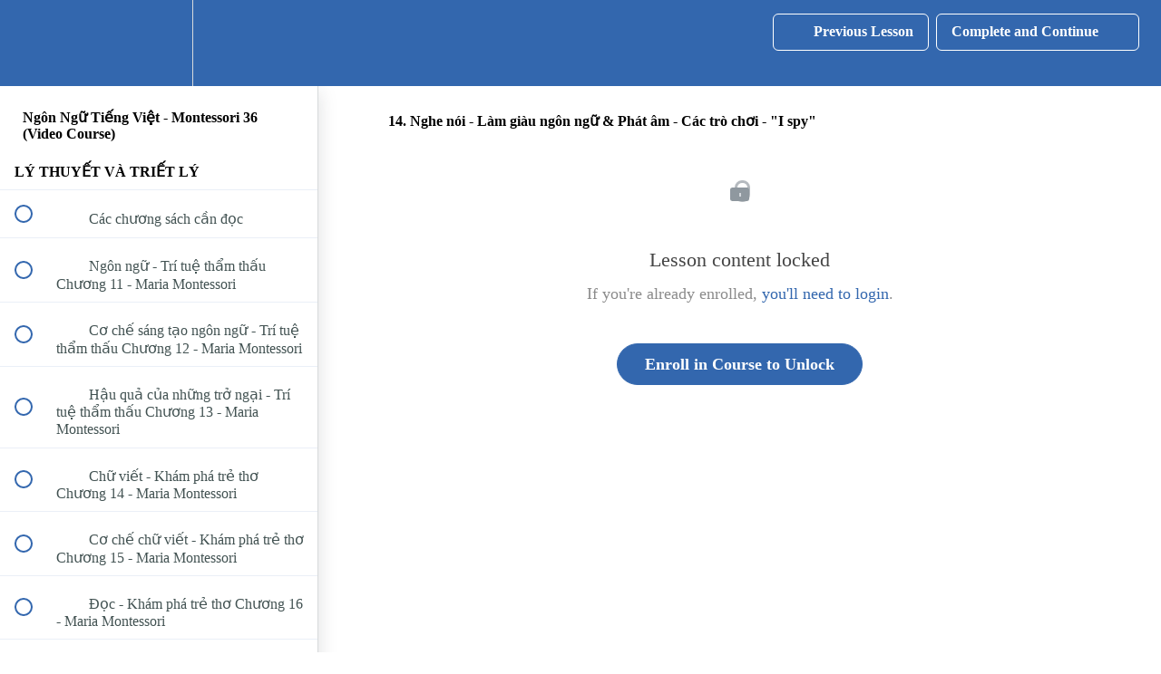

--- FILE ---
content_type: text/html; charset=utf-8
request_url: https://vnesd.edu.vn/courses/tieng-viet-montessori-36-video-course/lectures/51841725
body_size: 32020
content:
<!DOCTYPE html>
<html>
  <head>
    <script src="https://releases.transloadit.com/uppy/v4.18.0/uppy.min.js"></script><link rel="stylesheet" href="https://releases.transloadit.com/uppy/v4.18.0/uppy.min.css" />
    <link href='https://static-media.hotmart.com/4JaMnHvR5RVsVTrwBfsFMI7CO3g=/32x32/https://uploads.teachablecdn.com/attachments/OnKiDDpSkSE8u8FZAvwg_Logo-Vu%C3%B4ng-Vmat.png' rel='icon' type='image/png'>

<link href='https://static-media.hotmart.com/PWnG1XcLw-Q6MgLfh1AH6SEZNfk=/72x72/https://uploads.teachablecdn.com/attachments/OnKiDDpSkSE8u8FZAvwg_Logo-Vu%C3%B4ng-Vmat.png' rel='apple-touch-icon' type='image/png'>

<link href='https://static-media.hotmart.com/HCyNnUeBrkt2AmG0Q8sFWwVyAxw=/144x144/https://uploads.teachablecdn.com/attachments/OnKiDDpSkSE8u8FZAvwg_Logo-Vu%C3%B4ng-Vmat.png' rel='apple-touch-icon' type='image/png'>

<link href='https://static-media.hotmart.com/EoLgxsnJkTADpDZywDbVX6fQsX8=/320x345/https://uploads.teachablecdn.com/attachments/20H1Q8nAS9WEXarDo5jX_Artboard+51%403x.png' rel='apple-touch-startup-image' type='image/png'>

<link href='https://static-media.hotmart.com/jIG60-NiT1VwA0TUh4MgAgK-PSs=/640x690/https://uploads.teachablecdn.com/attachments/20H1Q8nAS9WEXarDo5jX_Artboard+51%403x.png' rel='apple-touch-startup-image' type='image/png'>

<meta name='apple-mobile-web-app-capable' content='yes' />
<meta charset="UTF-8">
<meta name="csrf-param" content="authenticity_token" />
<meta name="csrf-token" content="YCvqIvN4rYF-4WG3AtdO5onzyJEhtwjxY0vUT1Il3fOvv-DZZ0uthQBRH6nUjm-iKPC7LVAhJUfHbJ1zZ__XcA" />
<link rel="stylesheet" href="https://fedora.teachablecdn.com/assets/bootstrap-748e653be2be27c8e709ced95eab64a05c870fcc9544b56e33dfe1a9a539317d.css" data-turbolinks-track="true" /><link href="https://teachable-themeable.learning.teachable.com/themecss/production/base.css?_=c56959d8ddeb&amp;brand_course_heading=%23FFFFFF&amp;brand_heading=%232b3636&amp;brand_homepage_heading=%23FFFFFF&amp;brand_navbar_fixed_text=%23FFFFFF&amp;brand_navbar_text=%23FFFFFF&amp;brand_primary=%233367AE&amp;brand_secondary=%233367AE&amp;brand_text=%232b3636&amp;font=Merriweather&amp;logged_out_homepage_background_image_overlay=0.0&amp;logged_out_homepage_background_image_url=https%3A%2F%2Fuploads.teachablecdn.com%2Fattachments%2F20H1Q8nAS9WEXarDo5jX_Artboard%2B51%25403x.png&amp;show_login=true&amp;show_signup=true" rel="stylesheet" data-turbolinks-track="true"></link>
<title>14. Nghe nói - Làm giàu ngôn ngữ &amp; Phát âm - Các trò chơi - &quot;I spy&quot;</title>
<meta name="description" content="Tất cả các Video trong Chương trình giảng dạy Ngôn Ngữ Tiếng Việt Montessori dành cho Trẻ 3-6 tuổi">
<link rel="canonical" href="https://vmat.edu.vn/courses/2447680/lectures/51841725">
<meta property="og:description" content="Tất cả các Video trong Chương trình giảng dạy Ngôn Ngữ Tiếng Việt Montessori dành cho Trẻ 3-6 tuổi">
<meta property="og:image" content="https://uploads.teachablecdn.com/attachments/kXbHkyHWTDeT1ZhxM0ex_1629778041000.jpg">
<meta property="og:title" content="14. Nghe nói - Làm giàu ngôn ngữ &amp; Phát âm - Các trò chơi - &quot;I spy&quot;">
<meta property="og:type" content="website">
<meta property="og:url" content="https://vmat.edu.vn/courses/2447680/lectures/51841725">
<meta name="brand_video_player_color" content="#09A59A">
<meta name="site_title" content="Vietnam Montessori Advisory and Training Centre">
<style></style>
<script src='//fast.wistia.com/assets/external/E-v1.js'></script>
<script
  src='https://www.recaptcha.net/recaptcha/api.js'
  async
  defer></script>



      <meta name="asset_host" content="https://fedora.teachablecdn.com">
     <script>
  (function () {
    const origCreateElement = Document.prototype.createElement;
    Document.prototype.createElement = function () {
      const el = origCreateElement.apply(this, arguments);
      if (arguments[0].toLowerCase() === "video") {
        const observer = new MutationObserver(() => {
          if (
            el.src &&
            el.src.startsWith("data:video") &&
            el.autoplay &&
            el.style.display === "none"
          ) {
            el.removeAttribute("autoplay");
            el.autoplay = false;
            el.style.display = "none";
            observer.disconnect();
          }
        });
        observer.observe(el, {
          attributes: true,
          attributeFilter: ["src", "autoplay", "style"],
        });
      }
      return el;
    };
  })();
</script>
<script src="https://fedora.teachablecdn.com/packs/student-globals--1463f1f1bdf1bb9a431c.js"></script><script src="https://fedora.teachablecdn.com/packs/student-legacy--38db0977d3748059802d.js"></script><script src="https://fedora.teachablecdn.com/packs/student--e4ea9b8f25228072afe8.js"></script>
<meta id='iris-url' data-iris-url=https://eventable.internal.teachable.com />
<script type="text/javascript">
  window.heap=window.heap||[],heap.load=function(e,t){window.heap.appid=e,window.heap.config=t=t||{};var r=document.createElement("script");r.type="text/javascript",r.async=!0,r.src="https://cdn.heapanalytics.com/js/heap-"+e+".js";var a=document.getElementsByTagName("script")[0];a.parentNode.insertBefore(r,a);for(var n=function(e){return function(){heap.push([e].concat(Array.prototype.slice.call(arguments,0)))}},p=["addEventProperties","addUserProperties","clearEventProperties","identify","resetIdentity","removeEventProperty","setEventProperties","track","unsetEventProperty"],o=0;o<p.length;o++)heap[p[o]]=n(p[o])},heap.load("318805607");
  window.heapShouldTrackUser = true;
</script>


<script type="text/javascript">
  var _user_id = ''; // Set to the user's ID, username, or email address, or '' if not yet known.
  var _session_id = 'a59348a781d0ca25180e1eb71872a17f'; // Set to a unique session ID for the visitor's current browsing session.

  var _sift = window._sift = window._sift || [];
  _sift.push(['_setAccount', '2e541754ec']);
  _sift.push(['_setUserId', _user_id]);
  _sift.push(['_setSessionId', _session_id]);
  _sift.push(['_trackPageview']);

  (function() {
    function ls() {
      var e = document.createElement('script');
      e.src = 'https://cdn.sift.com/s.js';
      document.body.appendChild(e);
    }
    if (window.attachEvent) {
      window.attachEvent('onload', ls);
    } else {
      window.addEventListener('load', ls, false);
    }
  })();
</script>





<!-- Google tag (gtag.js) -->
<script async src="https://www.googletagmanager.com/gtag/js?id=G-SL8LSCXHSV"></script>
<script>
  window.dataLayer = window.dataLayer || [];
  function gtag(){dataLayer.push(arguments);}
  gtag('js', new Date());

  gtag('config', 'G-SL8LSCXHSV', {
    'user_id': '',
    'school_id': '1984875',
    'school_domain': 'vmat.edu.vn'
  });
</script>



<meta http-equiv="X-UA-Compatible" content="IE=edge">
<script type="text/javascript">window.NREUM||(NREUM={});NREUM.info={"beacon":"bam.nr-data.net","errorBeacon":"bam.nr-data.net","licenseKey":"NRBR-08e3a2ada38dc55a529","applicationID":"1065060701","transactionName":"dAxdTUFZXVQEQh0JAFQXRktWRR5LCV9F","queueTime":0,"applicationTime":227,"agent":""}</script>
<script type="text/javascript">(window.NREUM||(NREUM={})).init={privacy:{cookies_enabled:true},ajax:{deny_list:["bam.nr-data.net"]},feature_flags:["soft_nav"],distributed_tracing:{enabled:true}};(window.NREUM||(NREUM={})).loader_config={agentID:"1103368432",accountID:"4102727",trustKey:"27503",xpid:"UAcHU1FRDxABVFdXBwcHUVQA",licenseKey:"NRBR-08e3a2ada38dc55a529",applicationID:"1065060701",browserID:"1103368432"};;/*! For license information please see nr-loader-spa-1.308.0.min.js.LICENSE.txt */
(()=>{var e,t,r={384:(e,t,r)=>{"use strict";r.d(t,{NT:()=>a,US:()=>u,Zm:()=>o,bQ:()=>d,dV:()=>c,pV:()=>l});var n=r(6154),i=r(1863),s=r(1910);const a={beacon:"bam.nr-data.net",errorBeacon:"bam.nr-data.net"};function o(){return n.gm.NREUM||(n.gm.NREUM={}),void 0===n.gm.newrelic&&(n.gm.newrelic=n.gm.NREUM),n.gm.NREUM}function c(){let e=o();return e.o||(e.o={ST:n.gm.setTimeout,SI:n.gm.setImmediate||n.gm.setInterval,CT:n.gm.clearTimeout,XHR:n.gm.XMLHttpRequest,REQ:n.gm.Request,EV:n.gm.Event,PR:n.gm.Promise,MO:n.gm.MutationObserver,FETCH:n.gm.fetch,WS:n.gm.WebSocket},(0,s.i)(...Object.values(e.o))),e}function d(e,t){let r=o();r.initializedAgents??={},t.initializedAt={ms:(0,i.t)(),date:new Date},r.initializedAgents[e]=t}function u(e,t){o()[e]=t}function l(){return function(){let e=o();const t=e.info||{};e.info={beacon:a.beacon,errorBeacon:a.errorBeacon,...t}}(),function(){let e=o();const t=e.init||{};e.init={...t}}(),c(),function(){let e=o();const t=e.loader_config||{};e.loader_config={...t}}(),o()}},782:(e,t,r)=>{"use strict";r.d(t,{T:()=>n});const n=r(860).K7.pageViewTiming},860:(e,t,r)=>{"use strict";r.d(t,{$J:()=>u,K7:()=>c,P3:()=>d,XX:()=>i,Yy:()=>o,df:()=>s,qY:()=>n,v4:()=>a});const n="events",i="jserrors",s="browser/blobs",a="rum",o="browser/logs",c={ajax:"ajax",genericEvents:"generic_events",jserrors:i,logging:"logging",metrics:"metrics",pageAction:"page_action",pageViewEvent:"page_view_event",pageViewTiming:"page_view_timing",sessionReplay:"session_replay",sessionTrace:"session_trace",softNav:"soft_navigations",spa:"spa"},d={[c.pageViewEvent]:1,[c.pageViewTiming]:2,[c.metrics]:3,[c.jserrors]:4,[c.spa]:5,[c.ajax]:6,[c.sessionTrace]:7,[c.softNav]:8,[c.sessionReplay]:9,[c.logging]:10,[c.genericEvents]:11},u={[c.pageViewEvent]:a,[c.pageViewTiming]:n,[c.ajax]:n,[c.spa]:n,[c.softNav]:n,[c.metrics]:i,[c.jserrors]:i,[c.sessionTrace]:s,[c.sessionReplay]:s,[c.logging]:o,[c.genericEvents]:"ins"}},944:(e,t,r)=>{"use strict";r.d(t,{R:()=>i});var n=r(3241);function i(e,t){"function"==typeof console.debug&&(console.debug("New Relic Warning: https://github.com/newrelic/newrelic-browser-agent/blob/main/docs/warning-codes.md#".concat(e),t),(0,n.W)({agentIdentifier:null,drained:null,type:"data",name:"warn",feature:"warn",data:{code:e,secondary:t}}))}},993:(e,t,r)=>{"use strict";r.d(t,{A$:()=>s,ET:()=>a,TZ:()=>o,p_:()=>i});var n=r(860);const i={ERROR:"ERROR",WARN:"WARN",INFO:"INFO",DEBUG:"DEBUG",TRACE:"TRACE"},s={OFF:0,ERROR:1,WARN:2,INFO:3,DEBUG:4,TRACE:5},a="log",o=n.K7.logging},1541:(e,t,r)=>{"use strict";r.d(t,{U:()=>i,f:()=>n});const n={MFE:"MFE",BA:"BA"};function i(e,t){if(2!==t?.harvestEndpointVersion)return{};const r=t.agentRef.runtime.appMetadata.agents[0].entityGuid;return e?{"source.id":e.id,"source.name":e.name,"source.type":e.type,"parent.id":e.parent?.id||r,"parent.type":e.parent?.type||n.BA}:{"entity.guid":r,appId:t.agentRef.info.applicationID}}},1687:(e,t,r)=>{"use strict";r.d(t,{Ak:()=>d,Ze:()=>h,x3:()=>u});var n=r(3241),i=r(7836),s=r(3606),a=r(860),o=r(2646);const c={};function d(e,t){const r={staged:!1,priority:a.P3[t]||0};l(e),c[e].get(t)||c[e].set(t,r)}function u(e,t){e&&c[e]&&(c[e].get(t)&&c[e].delete(t),p(e,t,!1),c[e].size&&f(e))}function l(e){if(!e)throw new Error("agentIdentifier required");c[e]||(c[e]=new Map)}function h(e="",t="feature",r=!1){if(l(e),!e||!c[e].get(t)||r)return p(e,t);c[e].get(t).staged=!0,f(e)}function f(e){const t=Array.from(c[e]);t.every(([e,t])=>t.staged)&&(t.sort((e,t)=>e[1].priority-t[1].priority),t.forEach(([t])=>{c[e].delete(t),p(e,t)}))}function p(e,t,r=!0){const a=e?i.ee.get(e):i.ee,c=s.i.handlers;if(!a.aborted&&a.backlog&&c){if((0,n.W)({agentIdentifier:e,type:"lifecycle",name:"drain",feature:t}),r){const e=a.backlog[t],r=c[t];if(r){for(let t=0;e&&t<e.length;++t)g(e[t],r);Object.entries(r).forEach(([e,t])=>{Object.values(t||{}).forEach(t=>{t[0]?.on&&t[0]?.context()instanceof o.y&&t[0].on(e,t[1])})})}}a.isolatedBacklog||delete c[t],a.backlog[t]=null,a.emit("drain-"+t,[])}}function g(e,t){var r=e[1];Object.values(t[r]||{}).forEach(t=>{var r=e[0];if(t[0]===r){var n=t[1],i=e[3],s=e[2];n.apply(i,s)}})}},1738:(e,t,r)=>{"use strict";r.d(t,{U:()=>f,Y:()=>h});var n=r(3241),i=r(9908),s=r(1863),a=r(944),o=r(5701),c=r(3969),d=r(8362),u=r(860),l=r(4261);function h(e,t,r,s){const h=s||r;!h||h[e]&&h[e]!==d.d.prototype[e]||(h[e]=function(){(0,i.p)(c.xV,["API/"+e+"/called"],void 0,u.K7.metrics,r.ee),(0,n.W)({agentIdentifier:r.agentIdentifier,drained:!!o.B?.[r.agentIdentifier],type:"data",name:"api",feature:l.Pl+e,data:{}});try{return t.apply(this,arguments)}catch(e){(0,a.R)(23,e)}})}function f(e,t,r,n,a){const o=e.info;null===r?delete o.jsAttributes[t]:o.jsAttributes[t]=r,(a||null===r)&&(0,i.p)(l.Pl+n,[(0,s.t)(),t,r],void 0,"session",e.ee)}},1741:(e,t,r)=>{"use strict";r.d(t,{W:()=>s});var n=r(944),i=r(4261);class s{#e(e,...t){if(this[e]!==s.prototype[e])return this[e](...t);(0,n.R)(35,e)}addPageAction(e,t){return this.#e(i.hG,e,t)}register(e){return this.#e(i.eY,e)}recordCustomEvent(e,t){return this.#e(i.fF,e,t)}setPageViewName(e,t){return this.#e(i.Fw,e,t)}setCustomAttribute(e,t,r){return this.#e(i.cD,e,t,r)}noticeError(e,t){return this.#e(i.o5,e,t)}setUserId(e,t=!1){return this.#e(i.Dl,e,t)}setApplicationVersion(e){return this.#e(i.nb,e)}setErrorHandler(e){return this.#e(i.bt,e)}addRelease(e,t){return this.#e(i.k6,e,t)}log(e,t){return this.#e(i.$9,e,t)}start(){return this.#e(i.d3)}finished(e){return this.#e(i.BL,e)}recordReplay(){return this.#e(i.CH)}pauseReplay(){return this.#e(i.Tb)}addToTrace(e){return this.#e(i.U2,e)}setCurrentRouteName(e){return this.#e(i.PA,e)}interaction(e){return this.#e(i.dT,e)}wrapLogger(e,t,r){return this.#e(i.Wb,e,t,r)}measure(e,t){return this.#e(i.V1,e,t)}consent(e){return this.#e(i.Pv,e)}}},1863:(e,t,r)=>{"use strict";function n(){return Math.floor(performance.now())}r.d(t,{t:()=>n})},1910:(e,t,r)=>{"use strict";r.d(t,{i:()=>s});var n=r(944);const i=new Map;function s(...e){return e.every(e=>{if(i.has(e))return i.get(e);const t="function"==typeof e?e.toString():"",r=t.includes("[native code]"),s=t.includes("nrWrapper");return r||s||(0,n.R)(64,e?.name||t),i.set(e,r),r})}},2555:(e,t,r)=>{"use strict";r.d(t,{D:()=>o,f:()=>a});var n=r(384),i=r(8122);const s={beacon:n.NT.beacon,errorBeacon:n.NT.errorBeacon,licenseKey:void 0,applicationID:void 0,sa:void 0,queueTime:void 0,applicationTime:void 0,ttGuid:void 0,user:void 0,account:void 0,product:void 0,extra:void 0,jsAttributes:{},userAttributes:void 0,atts:void 0,transactionName:void 0,tNamePlain:void 0};function a(e){try{return!!e.licenseKey&&!!e.errorBeacon&&!!e.applicationID}catch(e){return!1}}const o=e=>(0,i.a)(e,s)},2614:(e,t,r)=>{"use strict";r.d(t,{BB:()=>a,H3:()=>n,g:()=>d,iL:()=>c,tS:()=>o,uh:()=>i,wk:()=>s});const n="NRBA",i="SESSION",s=144e5,a=18e5,o={STARTED:"session-started",PAUSE:"session-pause",RESET:"session-reset",RESUME:"session-resume",UPDATE:"session-update"},c={SAME_TAB:"same-tab",CROSS_TAB:"cross-tab"},d={OFF:0,FULL:1,ERROR:2}},2646:(e,t,r)=>{"use strict";r.d(t,{y:()=>n});class n{constructor(e){this.contextId=e}}},2843:(e,t,r)=>{"use strict";r.d(t,{G:()=>s,u:()=>i});var n=r(3878);function i(e,t=!1,r,i){(0,n.DD)("visibilitychange",function(){if(t)return void("hidden"===document.visibilityState&&e());e(document.visibilityState)},r,i)}function s(e,t,r){(0,n.sp)("pagehide",e,t,r)}},3241:(e,t,r)=>{"use strict";r.d(t,{W:()=>s});var n=r(6154);const i="newrelic";function s(e={}){try{n.gm.dispatchEvent(new CustomEvent(i,{detail:e}))}catch(e){}}},3304:(e,t,r)=>{"use strict";r.d(t,{A:()=>s});var n=r(7836);const i=()=>{const e=new WeakSet;return(t,r)=>{if("object"==typeof r&&null!==r){if(e.has(r))return;e.add(r)}return r}};function s(e){try{return JSON.stringify(e,i())??""}catch(e){try{n.ee.emit("internal-error",[e])}catch(e){}return""}}},3333:(e,t,r)=>{"use strict";r.d(t,{$v:()=>u,TZ:()=>n,Xh:()=>c,Zp:()=>i,kd:()=>d,mq:()=>o,nf:()=>a,qN:()=>s});const n=r(860).K7.genericEvents,i=["auxclick","click","copy","keydown","paste","scrollend"],s=["focus","blur"],a=4,o=1e3,c=2e3,d=["PageAction","UserAction","BrowserPerformance"],u={RESOURCES:"experimental.resources",REGISTER:"register"}},3434:(e,t,r)=>{"use strict";r.d(t,{Jt:()=>s,YM:()=>d});var n=r(7836),i=r(5607);const s="nr@original:".concat(i.W),a=50;var o=Object.prototype.hasOwnProperty,c=!1;function d(e,t){return e||(e=n.ee),r.inPlace=function(e,t,n,i,s){n||(n="");const a="-"===n.charAt(0);for(let o=0;o<t.length;o++){const c=t[o],d=e[c];l(d)||(e[c]=r(d,a?c+n:n,i,c,s))}},r.flag=s,r;function r(t,r,n,c,d){return l(t)?t:(r||(r=""),nrWrapper[s]=t,function(e,t,r){if(Object.defineProperty&&Object.keys)try{return Object.keys(e).forEach(function(r){Object.defineProperty(t,r,{get:function(){return e[r]},set:function(t){return e[r]=t,t}})}),t}catch(e){u([e],r)}for(var n in e)o.call(e,n)&&(t[n]=e[n])}(t,nrWrapper,e),nrWrapper);function nrWrapper(){var s,o,l,h;let f;try{o=this,s=[...arguments],l="function"==typeof n?n(s,o):n||{}}catch(t){u([t,"",[s,o,c],l],e)}i(r+"start",[s,o,c],l,d);const p=performance.now();let g;try{return h=t.apply(o,s),g=performance.now(),h}catch(e){throw g=performance.now(),i(r+"err",[s,o,e],l,d),f=e,f}finally{const e=g-p,t={start:p,end:g,duration:e,isLongTask:e>=a,methodName:c,thrownError:f};t.isLongTask&&i("long-task",[t,o],l,d),i(r+"end",[s,o,h],l,d)}}}function i(r,n,i,s){if(!c||t){var a=c;c=!0;try{e.emit(r,n,i,t,s)}catch(t){u([t,r,n,i],e)}c=a}}}function u(e,t){t||(t=n.ee);try{t.emit("internal-error",e)}catch(e){}}function l(e){return!(e&&"function"==typeof e&&e.apply&&!e[s])}},3606:(e,t,r)=>{"use strict";r.d(t,{i:()=>s});var n=r(9908);s.on=a;var i=s.handlers={};function s(e,t,r,s){a(s||n.d,i,e,t,r)}function a(e,t,r,i,s){s||(s="feature"),e||(e=n.d);var a=t[s]=t[s]||{};(a[r]=a[r]||[]).push([e,i])}},3738:(e,t,r)=>{"use strict";r.d(t,{He:()=>i,Kp:()=>o,Lc:()=>d,Rz:()=>u,TZ:()=>n,bD:()=>s,d3:()=>a,jx:()=>l,sl:()=>h,uP:()=>c});const n=r(860).K7.sessionTrace,i="bstResource",s="resource",a="-start",o="-end",c="fn"+a,d="fn"+o,u="pushState",l=1e3,h=3e4},3785:(e,t,r)=>{"use strict";r.d(t,{R:()=>c,b:()=>d});var n=r(9908),i=r(1863),s=r(860),a=r(3969),o=r(993);function c(e,t,r={},c=o.p_.INFO,d=!0,u,l=(0,i.t)()){(0,n.p)(a.xV,["API/logging/".concat(c.toLowerCase(),"/called")],void 0,s.K7.metrics,e),(0,n.p)(o.ET,[l,t,r,c,d,u],void 0,s.K7.logging,e)}function d(e){return"string"==typeof e&&Object.values(o.p_).some(t=>t===e.toUpperCase().trim())}},3878:(e,t,r)=>{"use strict";function n(e,t){return{capture:e,passive:!1,signal:t}}function i(e,t,r=!1,i){window.addEventListener(e,t,n(r,i))}function s(e,t,r=!1,i){document.addEventListener(e,t,n(r,i))}r.d(t,{DD:()=>s,jT:()=>n,sp:()=>i})},3962:(e,t,r)=>{"use strict";r.d(t,{AM:()=>a,O2:()=>l,OV:()=>s,Qu:()=>h,TZ:()=>c,ih:()=>f,pP:()=>o,t1:()=>u,tC:()=>i,wD:()=>d});var n=r(860);const i=["click","keydown","submit"],s="popstate",a="api",o="initialPageLoad",c=n.K7.softNav,d=5e3,u=500,l={INITIAL_PAGE_LOAD:"",ROUTE_CHANGE:1,UNSPECIFIED:2},h={INTERACTION:1,AJAX:2,CUSTOM_END:3,CUSTOM_TRACER:4},f={IP:"in progress",PF:"pending finish",FIN:"finished",CAN:"cancelled"}},3969:(e,t,r)=>{"use strict";r.d(t,{TZ:()=>n,XG:()=>o,rs:()=>i,xV:()=>a,z_:()=>s});const n=r(860).K7.metrics,i="sm",s="cm",a="storeSupportabilityMetrics",o="storeEventMetrics"},4234:(e,t,r)=>{"use strict";r.d(t,{W:()=>s});var n=r(7836),i=r(1687);class s{constructor(e,t){this.agentIdentifier=e,this.ee=n.ee.get(e),this.featureName=t,this.blocked=!1}deregisterDrain(){(0,i.x3)(this.agentIdentifier,this.featureName)}}},4261:(e,t,r)=>{"use strict";r.d(t,{$9:()=>u,BL:()=>c,CH:()=>p,Dl:()=>R,Fw:()=>w,PA:()=>v,Pl:()=>n,Pv:()=>A,Tb:()=>h,U2:()=>a,V1:()=>E,Wb:()=>T,bt:()=>y,cD:()=>b,d3:()=>x,dT:()=>d,eY:()=>g,fF:()=>f,hG:()=>s,hw:()=>i,k6:()=>o,nb:()=>m,o5:()=>l});const n="api-",i=n+"ixn-",s="addPageAction",a="addToTrace",o="addRelease",c="finished",d="interaction",u="log",l="noticeError",h="pauseReplay",f="recordCustomEvent",p="recordReplay",g="register",m="setApplicationVersion",v="setCurrentRouteName",b="setCustomAttribute",y="setErrorHandler",w="setPageViewName",R="setUserId",x="start",T="wrapLogger",E="measure",A="consent"},5205:(e,t,r)=>{"use strict";r.d(t,{j:()=>S});var n=r(384),i=r(1741);var s=r(2555),a=r(3333);const o=e=>{if(!e||"string"!=typeof e)return!1;try{document.createDocumentFragment().querySelector(e)}catch{return!1}return!0};var c=r(2614),d=r(944),u=r(8122);const l="[data-nr-mask]",h=e=>(0,u.a)(e,(()=>{const e={feature_flags:[],experimental:{allow_registered_children:!1,resources:!1},mask_selector:"*",block_selector:"[data-nr-block]",mask_input_options:{color:!1,date:!1,"datetime-local":!1,email:!1,month:!1,number:!1,range:!1,search:!1,tel:!1,text:!1,time:!1,url:!1,week:!1,textarea:!1,select:!1,password:!0}};return{ajax:{deny_list:void 0,block_internal:!0,enabled:!0,autoStart:!0},api:{get allow_registered_children(){return e.feature_flags.includes(a.$v.REGISTER)||e.experimental.allow_registered_children},set allow_registered_children(t){e.experimental.allow_registered_children=t},duplicate_registered_data:!1},browser_consent_mode:{enabled:!1},distributed_tracing:{enabled:void 0,exclude_newrelic_header:void 0,cors_use_newrelic_header:void 0,cors_use_tracecontext_headers:void 0,allowed_origins:void 0},get feature_flags(){return e.feature_flags},set feature_flags(t){e.feature_flags=t},generic_events:{enabled:!0,autoStart:!0},harvest:{interval:30},jserrors:{enabled:!0,autoStart:!0},logging:{enabled:!0,autoStart:!0},metrics:{enabled:!0,autoStart:!0},obfuscate:void 0,page_action:{enabled:!0},page_view_event:{enabled:!0,autoStart:!0},page_view_timing:{enabled:!0,autoStart:!0},performance:{capture_marks:!1,capture_measures:!1,capture_detail:!0,resources:{get enabled(){return e.feature_flags.includes(a.$v.RESOURCES)||e.experimental.resources},set enabled(t){e.experimental.resources=t},asset_types:[],first_party_domains:[],ignore_newrelic:!0}},privacy:{cookies_enabled:!0},proxy:{assets:void 0,beacon:void 0},session:{expiresMs:c.wk,inactiveMs:c.BB},session_replay:{autoStart:!0,enabled:!1,preload:!1,sampling_rate:10,error_sampling_rate:100,collect_fonts:!1,inline_images:!1,fix_stylesheets:!0,mask_all_inputs:!0,get mask_text_selector(){return e.mask_selector},set mask_text_selector(t){o(t)?e.mask_selector="".concat(t,",").concat(l):""===t||null===t?e.mask_selector=l:(0,d.R)(5,t)},get block_class(){return"nr-block"},get ignore_class(){return"nr-ignore"},get mask_text_class(){return"nr-mask"},get block_selector(){return e.block_selector},set block_selector(t){o(t)?e.block_selector+=",".concat(t):""!==t&&(0,d.R)(6,t)},get mask_input_options(){return e.mask_input_options},set mask_input_options(t){t&&"object"==typeof t?e.mask_input_options={...t,password:!0}:(0,d.R)(7,t)}},session_trace:{enabled:!0,autoStart:!0},soft_navigations:{enabled:!0,autoStart:!0},spa:{enabled:!0,autoStart:!0},ssl:void 0,user_actions:{enabled:!0,elementAttributes:["id","className","tagName","type"]}}})());var f=r(6154),p=r(9324);let g=0;const m={buildEnv:p.F3,distMethod:p.Xs,version:p.xv,originTime:f.WN},v={consented:!1},b={appMetadata:{},get consented(){return this.session?.state?.consent||v.consented},set consented(e){v.consented=e},customTransaction:void 0,denyList:void 0,disabled:!1,harvester:void 0,isolatedBacklog:!1,isRecording:!1,loaderType:void 0,maxBytes:3e4,obfuscator:void 0,onerror:void 0,ptid:void 0,releaseIds:{},session:void 0,timeKeeper:void 0,registeredEntities:[],jsAttributesMetadata:{bytes:0},get harvestCount(){return++g}},y=e=>{const t=(0,u.a)(e,b),r=Object.keys(m).reduce((e,t)=>(e[t]={value:m[t],writable:!1,configurable:!0,enumerable:!0},e),{});return Object.defineProperties(t,r)};var w=r(5701);const R=e=>{const t=e.startsWith("http");e+="/",r.p=t?e:"https://"+e};var x=r(7836),T=r(3241);const E={accountID:void 0,trustKey:void 0,agentID:void 0,licenseKey:void 0,applicationID:void 0,xpid:void 0},A=e=>(0,u.a)(e,E),_=new Set;function S(e,t={},r,a){let{init:o,info:c,loader_config:d,runtime:u={},exposed:l=!0}=t;if(!c){const e=(0,n.pV)();o=e.init,c=e.info,d=e.loader_config}e.init=h(o||{}),e.loader_config=A(d||{}),c.jsAttributes??={},f.bv&&(c.jsAttributes.isWorker=!0),e.info=(0,s.D)(c);const p=e.init,g=[c.beacon,c.errorBeacon];_.has(e.agentIdentifier)||(p.proxy.assets&&(R(p.proxy.assets),g.push(p.proxy.assets)),p.proxy.beacon&&g.push(p.proxy.beacon),e.beacons=[...g],function(e){const t=(0,n.pV)();Object.getOwnPropertyNames(i.W.prototype).forEach(r=>{const n=i.W.prototype[r];if("function"!=typeof n||"constructor"===n)return;let s=t[r];e[r]&&!1!==e.exposed&&"micro-agent"!==e.runtime?.loaderType&&(t[r]=(...t)=>{const n=e[r](...t);return s?s(...t):n})})}(e),(0,n.US)("activatedFeatures",w.B)),u.denyList=[...p.ajax.deny_list||[],...p.ajax.block_internal?g:[]],u.ptid=e.agentIdentifier,u.loaderType=r,e.runtime=y(u),_.has(e.agentIdentifier)||(e.ee=x.ee.get(e.agentIdentifier),e.exposed=l,(0,T.W)({agentIdentifier:e.agentIdentifier,drained:!!w.B?.[e.agentIdentifier],type:"lifecycle",name:"initialize",feature:void 0,data:e.config})),_.add(e.agentIdentifier)}},5270:(e,t,r)=>{"use strict";r.d(t,{Aw:()=>a,SR:()=>s,rF:()=>o});var n=r(384),i=r(7767);function s(e){return!!(0,n.dV)().o.MO&&(0,i.V)(e)&&!0===e?.session_trace.enabled}function a(e){return!0===e?.session_replay.preload&&s(e)}function o(e,t){try{if("string"==typeof t?.type){if("password"===t.type.toLowerCase())return"*".repeat(e?.length||0);if(void 0!==t?.dataset?.nrUnmask||t?.classList?.contains("nr-unmask"))return e}}catch(e){}return"string"==typeof e?e.replace(/[\S]/g,"*"):"*".repeat(e?.length||0)}},5289:(e,t,r)=>{"use strict";r.d(t,{GG:()=>a,Qr:()=>c,sB:()=>o});var n=r(3878),i=r(6389);function s(){return"undefined"==typeof document||"complete"===document.readyState}function a(e,t){if(s())return e();const r=(0,i.J)(e),a=setInterval(()=>{s()&&(clearInterval(a),r())},500);(0,n.sp)("load",r,t)}function o(e){if(s())return e();(0,n.DD)("DOMContentLoaded",e)}function c(e){if(s())return e();(0,n.sp)("popstate",e)}},5607:(e,t,r)=>{"use strict";r.d(t,{W:()=>n});const n=(0,r(9566).bz)()},5701:(e,t,r)=>{"use strict";r.d(t,{B:()=>s,t:()=>a});var n=r(3241);const i=new Set,s={};function a(e,t){const r=t.agentIdentifier;s[r]??={},e&&"object"==typeof e&&(i.has(r)||(t.ee.emit("rumresp",[e]),s[r]=e,i.add(r),(0,n.W)({agentIdentifier:r,loaded:!0,drained:!0,type:"lifecycle",name:"load",feature:void 0,data:e})))}},6154:(e,t,r)=>{"use strict";r.d(t,{OF:()=>d,RI:()=>i,WN:()=>h,bv:()=>s,eN:()=>f,gm:()=>a,lR:()=>l,m:()=>c,mw:()=>o,sb:()=>u});var n=r(1863);const i="undefined"!=typeof window&&!!window.document,s="undefined"!=typeof WorkerGlobalScope&&("undefined"!=typeof self&&self instanceof WorkerGlobalScope&&self.navigator instanceof WorkerNavigator||"undefined"!=typeof globalThis&&globalThis instanceof WorkerGlobalScope&&globalThis.navigator instanceof WorkerNavigator),a=i?window:"undefined"!=typeof WorkerGlobalScope&&("undefined"!=typeof self&&self instanceof WorkerGlobalScope&&self||"undefined"!=typeof globalThis&&globalThis instanceof WorkerGlobalScope&&globalThis),o=Boolean("hidden"===a?.document?.visibilityState),c=""+a?.location,d=/iPad|iPhone|iPod/.test(a.navigator?.userAgent),u=d&&"undefined"==typeof SharedWorker,l=(()=>{const e=a.navigator?.userAgent?.match(/Firefox[/\s](\d+\.\d+)/);return Array.isArray(e)&&e.length>=2?+e[1]:0})(),h=Date.now()-(0,n.t)(),f=()=>"undefined"!=typeof PerformanceNavigationTiming&&a?.performance?.getEntriesByType("navigation")?.[0]?.responseStart},6344:(e,t,r)=>{"use strict";r.d(t,{BB:()=>u,Qb:()=>l,TZ:()=>i,Ug:()=>a,Vh:()=>s,_s:()=>o,bc:()=>d,yP:()=>c});var n=r(2614);const i=r(860).K7.sessionReplay,s="errorDuringReplay",a=.12,o={DomContentLoaded:0,Load:1,FullSnapshot:2,IncrementalSnapshot:3,Meta:4,Custom:5},c={[n.g.ERROR]:15e3,[n.g.FULL]:3e5,[n.g.OFF]:0},d={RESET:{message:"Session was reset",sm:"Reset"},IMPORT:{message:"Recorder failed to import",sm:"Import"},TOO_MANY:{message:"429: Too Many Requests",sm:"Too-Many"},TOO_BIG:{message:"Payload was too large",sm:"Too-Big"},CROSS_TAB:{message:"Session Entity was set to OFF on another tab",sm:"Cross-Tab"},ENTITLEMENTS:{message:"Session Replay is not allowed and will not be started",sm:"Entitlement"}},u=5e3,l={API:"api",RESUME:"resume",SWITCH_TO_FULL:"switchToFull",INITIALIZE:"initialize",PRELOAD:"preload"}},6389:(e,t,r)=>{"use strict";function n(e,t=500,r={}){const n=r?.leading||!1;let i;return(...r)=>{n&&void 0===i&&(e.apply(this,r),i=setTimeout(()=>{i=clearTimeout(i)},t)),n||(clearTimeout(i),i=setTimeout(()=>{e.apply(this,r)},t))}}function i(e){let t=!1;return(...r)=>{t||(t=!0,e.apply(this,r))}}r.d(t,{J:()=>i,s:()=>n})},6630:(e,t,r)=>{"use strict";r.d(t,{T:()=>n});const n=r(860).K7.pageViewEvent},6774:(e,t,r)=>{"use strict";r.d(t,{T:()=>n});const n=r(860).K7.jserrors},7295:(e,t,r)=>{"use strict";r.d(t,{Xv:()=>a,gX:()=>i,iW:()=>s});var n=[];function i(e){if(!e||s(e))return!1;if(0===n.length)return!0;if("*"===n[0].hostname)return!1;for(var t=0;t<n.length;t++){var r=n[t];if(r.hostname.test(e.hostname)&&r.pathname.test(e.pathname))return!1}return!0}function s(e){return void 0===e.hostname}function a(e){if(n=[],e&&e.length)for(var t=0;t<e.length;t++){let r=e[t];if(!r)continue;if("*"===r)return void(n=[{hostname:"*"}]);0===r.indexOf("http://")?r=r.substring(7):0===r.indexOf("https://")&&(r=r.substring(8));const i=r.indexOf("/");let s,a;i>0?(s=r.substring(0,i),a=r.substring(i)):(s=r,a="*");let[c]=s.split(":");n.push({hostname:o(c),pathname:o(a,!0)})}}function o(e,t=!1){const r=e.replace(/[.+?^${}()|[\]\\]/g,e=>"\\"+e).replace(/\*/g,".*?");return new RegExp((t?"^":"")+r+"$")}},7485:(e,t,r)=>{"use strict";r.d(t,{D:()=>i});var n=r(6154);function i(e){if(0===(e||"").indexOf("data:"))return{protocol:"data"};try{const t=new URL(e,location.href),r={port:t.port,hostname:t.hostname,pathname:t.pathname,search:t.search,protocol:t.protocol.slice(0,t.protocol.indexOf(":")),sameOrigin:t.protocol===n.gm?.location?.protocol&&t.host===n.gm?.location?.host};return r.port&&""!==r.port||("http:"===t.protocol&&(r.port="80"),"https:"===t.protocol&&(r.port="443")),r.pathname&&""!==r.pathname?r.pathname.startsWith("/")||(r.pathname="/".concat(r.pathname)):r.pathname="/",r}catch(e){return{}}}},7699:(e,t,r)=>{"use strict";r.d(t,{It:()=>s,KC:()=>o,No:()=>i,qh:()=>a});var n=r(860);const i=16e3,s=1e6,a="SESSION_ERROR",o={[n.K7.logging]:!0,[n.K7.genericEvents]:!1,[n.K7.jserrors]:!1,[n.K7.ajax]:!1}},7767:(e,t,r)=>{"use strict";r.d(t,{V:()=>i});var n=r(6154);const i=e=>n.RI&&!0===e?.privacy.cookies_enabled},7836:(e,t,r)=>{"use strict";r.d(t,{P:()=>o,ee:()=>c});var n=r(384),i=r(8990),s=r(2646),a=r(5607);const o="nr@context:".concat(a.W),c=function e(t,r){var n={},a={},u={},l=!1;try{l=16===r.length&&d.initializedAgents?.[r]?.runtime.isolatedBacklog}catch(e){}var h={on:p,addEventListener:p,removeEventListener:function(e,t){var r=n[e];if(!r)return;for(var i=0;i<r.length;i++)r[i]===t&&r.splice(i,1)},emit:function(e,r,n,i,s){!1!==s&&(s=!0);if(c.aborted&&!i)return;t&&s&&t.emit(e,r,n);var o=f(n);g(e).forEach(e=>{e.apply(o,r)});var d=v()[a[e]];d&&d.push([h,e,r,o]);return o},get:m,listeners:g,context:f,buffer:function(e,t){const r=v();if(t=t||"feature",h.aborted)return;Object.entries(e||{}).forEach(([e,n])=>{a[n]=t,t in r||(r[t]=[])})},abort:function(){h._aborted=!0,Object.keys(h.backlog).forEach(e=>{delete h.backlog[e]})},isBuffering:function(e){return!!v()[a[e]]},debugId:r,backlog:l?{}:t&&"object"==typeof t.backlog?t.backlog:{},isolatedBacklog:l};return Object.defineProperty(h,"aborted",{get:()=>{let e=h._aborted||!1;return e||(t&&(e=t.aborted),e)}}),h;function f(e){return e&&e instanceof s.y?e:e?(0,i.I)(e,o,()=>new s.y(o)):new s.y(o)}function p(e,t){n[e]=g(e).concat(t)}function g(e){return n[e]||[]}function m(t){return u[t]=u[t]||e(h,t)}function v(){return h.backlog}}(void 0,"globalEE"),d=(0,n.Zm)();d.ee||(d.ee=c)},8122:(e,t,r)=>{"use strict";r.d(t,{a:()=>i});var n=r(944);function i(e,t){try{if(!e||"object"!=typeof e)return(0,n.R)(3);if(!t||"object"!=typeof t)return(0,n.R)(4);const r=Object.create(Object.getPrototypeOf(t),Object.getOwnPropertyDescriptors(t)),s=0===Object.keys(r).length?e:r;for(let a in s)if(void 0!==e[a])try{if(null===e[a]){r[a]=null;continue}Array.isArray(e[a])&&Array.isArray(t[a])?r[a]=Array.from(new Set([...e[a],...t[a]])):"object"==typeof e[a]&&"object"==typeof t[a]?r[a]=i(e[a],t[a]):r[a]=e[a]}catch(e){r[a]||(0,n.R)(1,e)}return r}catch(e){(0,n.R)(2,e)}}},8139:(e,t,r)=>{"use strict";r.d(t,{u:()=>h});var n=r(7836),i=r(3434),s=r(8990),a=r(6154);const o={},c=a.gm.XMLHttpRequest,d="addEventListener",u="removeEventListener",l="nr@wrapped:".concat(n.P);function h(e){var t=function(e){return(e||n.ee).get("events")}(e);if(o[t.debugId]++)return t;o[t.debugId]=1;var r=(0,i.YM)(t,!0);function h(e){r.inPlace(e,[d,u],"-",p)}function p(e,t){return e[1]}return"getPrototypeOf"in Object&&(a.RI&&f(document,h),c&&f(c.prototype,h),f(a.gm,h)),t.on(d+"-start",function(e,t){var n=e[1];if(null!==n&&("function"==typeof n||"object"==typeof n)&&"newrelic"!==e[0]){var i=(0,s.I)(n,l,function(){var e={object:function(){if("function"!=typeof n.handleEvent)return;return n.handleEvent.apply(n,arguments)},function:n}[typeof n];return e?r(e,"fn-",null,e.name||"anonymous"):n});this.wrapped=e[1]=i}}),t.on(u+"-start",function(e){e[1]=this.wrapped||e[1]}),t}function f(e,t,...r){let n=e;for(;"object"==typeof n&&!Object.prototype.hasOwnProperty.call(n,d);)n=Object.getPrototypeOf(n);n&&t(n,...r)}},8362:(e,t,r)=>{"use strict";r.d(t,{d:()=>s});var n=r(9566),i=r(1741);class s extends i.W{agentIdentifier=(0,n.LA)(16)}},8374:(e,t,r)=>{r.nc=(()=>{try{return document?.currentScript?.nonce}catch(e){}return""})()},8990:(e,t,r)=>{"use strict";r.d(t,{I:()=>i});var n=Object.prototype.hasOwnProperty;function i(e,t,r){if(n.call(e,t))return e[t];var i=r();if(Object.defineProperty&&Object.keys)try{return Object.defineProperty(e,t,{value:i,writable:!0,enumerable:!1}),i}catch(e){}return e[t]=i,i}},9119:(e,t,r)=>{"use strict";r.d(t,{L:()=>s});var n=/([^?#]*)[^#]*(#[^?]*|$).*/,i=/([^?#]*)().*/;function s(e,t){return e?e.replace(t?n:i,"$1$2"):e}},9300:(e,t,r)=>{"use strict";r.d(t,{T:()=>n});const n=r(860).K7.ajax},9324:(e,t,r)=>{"use strict";r.d(t,{AJ:()=>a,F3:()=>i,Xs:()=>s,Yq:()=>o,xv:()=>n});const n="1.308.0",i="PROD",s="CDN",a="@newrelic/rrweb",o="1.0.1"},9566:(e,t,r)=>{"use strict";r.d(t,{LA:()=>o,ZF:()=>c,bz:()=>a,el:()=>d});var n=r(6154);const i="xxxxxxxx-xxxx-4xxx-yxxx-xxxxxxxxxxxx";function s(e,t){return e?15&e[t]:16*Math.random()|0}function a(){const e=n.gm?.crypto||n.gm?.msCrypto;let t,r=0;return e&&e.getRandomValues&&(t=e.getRandomValues(new Uint8Array(30))),i.split("").map(e=>"x"===e?s(t,r++).toString(16):"y"===e?(3&s()|8).toString(16):e).join("")}function o(e){const t=n.gm?.crypto||n.gm?.msCrypto;let r,i=0;t&&t.getRandomValues&&(r=t.getRandomValues(new Uint8Array(e)));const a=[];for(var o=0;o<e;o++)a.push(s(r,i++).toString(16));return a.join("")}function c(){return o(16)}function d(){return o(32)}},9908:(e,t,r)=>{"use strict";r.d(t,{d:()=>n,p:()=>i});var n=r(7836).ee.get("handle");function i(e,t,r,i,s){s?(s.buffer([e],i),s.emit(e,t,r)):(n.buffer([e],i),n.emit(e,t,r))}}},n={};function i(e){var t=n[e];if(void 0!==t)return t.exports;var s=n[e]={exports:{}};return r[e](s,s.exports,i),s.exports}i.m=r,i.d=(e,t)=>{for(var r in t)i.o(t,r)&&!i.o(e,r)&&Object.defineProperty(e,r,{enumerable:!0,get:t[r]})},i.f={},i.e=e=>Promise.all(Object.keys(i.f).reduce((t,r)=>(i.f[r](e,t),t),[])),i.u=e=>({212:"nr-spa-compressor",249:"nr-spa-recorder",478:"nr-spa"}[e]+"-1.308.0.min.js"),i.o=(e,t)=>Object.prototype.hasOwnProperty.call(e,t),e={},t="NRBA-1.308.0.PROD:",i.l=(r,n,s,a)=>{if(e[r])e[r].push(n);else{var o,c;if(void 0!==s)for(var d=document.getElementsByTagName("script"),u=0;u<d.length;u++){var l=d[u];if(l.getAttribute("src")==r||l.getAttribute("data-webpack")==t+s){o=l;break}}if(!o){c=!0;var h={478:"sha512-RSfSVnmHk59T/uIPbdSE0LPeqcEdF4/+XhfJdBuccH5rYMOEZDhFdtnh6X6nJk7hGpzHd9Ujhsy7lZEz/ORYCQ==",249:"sha512-ehJXhmntm85NSqW4MkhfQqmeKFulra3klDyY0OPDUE+sQ3GokHlPh1pmAzuNy//3j4ac6lzIbmXLvGQBMYmrkg==",212:"sha512-B9h4CR46ndKRgMBcK+j67uSR2RCnJfGefU+A7FrgR/k42ovXy5x/MAVFiSvFxuVeEk/pNLgvYGMp1cBSK/G6Fg=="};(o=document.createElement("script")).charset="utf-8",i.nc&&o.setAttribute("nonce",i.nc),o.setAttribute("data-webpack",t+s),o.src=r,0!==o.src.indexOf(window.location.origin+"/")&&(o.crossOrigin="anonymous"),h[a]&&(o.integrity=h[a])}e[r]=[n];var f=(t,n)=>{o.onerror=o.onload=null,clearTimeout(p);var i=e[r];if(delete e[r],o.parentNode&&o.parentNode.removeChild(o),i&&i.forEach(e=>e(n)),t)return t(n)},p=setTimeout(f.bind(null,void 0,{type:"timeout",target:o}),12e4);o.onerror=f.bind(null,o.onerror),o.onload=f.bind(null,o.onload),c&&document.head.appendChild(o)}},i.r=e=>{"undefined"!=typeof Symbol&&Symbol.toStringTag&&Object.defineProperty(e,Symbol.toStringTag,{value:"Module"}),Object.defineProperty(e,"__esModule",{value:!0})},i.p="https://js-agent.newrelic.com/",(()=>{var e={38:0,788:0};i.f.j=(t,r)=>{var n=i.o(e,t)?e[t]:void 0;if(0!==n)if(n)r.push(n[2]);else{var s=new Promise((r,i)=>n=e[t]=[r,i]);r.push(n[2]=s);var a=i.p+i.u(t),o=new Error;i.l(a,r=>{if(i.o(e,t)&&(0!==(n=e[t])&&(e[t]=void 0),n)){var s=r&&("load"===r.type?"missing":r.type),a=r&&r.target&&r.target.src;o.message="Loading chunk "+t+" failed: ("+s+": "+a+")",o.name="ChunkLoadError",o.type=s,o.request=a,n[1](o)}},"chunk-"+t,t)}};var t=(t,r)=>{var n,s,[a,o,c]=r,d=0;if(a.some(t=>0!==e[t])){for(n in o)i.o(o,n)&&(i.m[n]=o[n]);if(c)c(i)}for(t&&t(r);d<a.length;d++)s=a[d],i.o(e,s)&&e[s]&&e[s][0](),e[s]=0},r=self["webpackChunk:NRBA-1.308.0.PROD"]=self["webpackChunk:NRBA-1.308.0.PROD"]||[];r.forEach(t.bind(null,0)),r.push=t.bind(null,r.push.bind(r))})(),(()=>{"use strict";i(8374);var e=i(8362),t=i(860);const r=Object.values(t.K7);var n=i(5205);var s=i(9908),a=i(1863),o=i(4261),c=i(1738);var d=i(1687),u=i(4234),l=i(5289),h=i(6154),f=i(944),p=i(5270),g=i(7767),m=i(6389),v=i(7699);class b extends u.W{constructor(e,t){super(e.agentIdentifier,t),this.agentRef=e,this.abortHandler=void 0,this.featAggregate=void 0,this.loadedSuccessfully=void 0,this.onAggregateImported=new Promise(e=>{this.loadedSuccessfully=e}),this.deferred=Promise.resolve(),!1===e.init[this.featureName].autoStart?this.deferred=new Promise((t,r)=>{this.ee.on("manual-start-all",(0,m.J)(()=>{(0,d.Ak)(e.agentIdentifier,this.featureName),t()}))}):(0,d.Ak)(e.agentIdentifier,t)}importAggregator(e,t,r={}){if(this.featAggregate)return;const n=async()=>{let n;await this.deferred;try{if((0,g.V)(e.init)){const{setupAgentSession:t}=await i.e(478).then(i.bind(i,8766));n=t(e)}}catch(e){(0,f.R)(20,e),this.ee.emit("internal-error",[e]),(0,s.p)(v.qh,[e],void 0,this.featureName,this.ee)}try{if(!this.#t(this.featureName,n,e.init))return(0,d.Ze)(this.agentIdentifier,this.featureName),void this.loadedSuccessfully(!1);const{Aggregate:i}=await t();this.featAggregate=new i(e,r),e.runtime.harvester.initializedAggregates.push(this.featAggregate),this.loadedSuccessfully(!0)}catch(e){(0,f.R)(34,e),this.abortHandler?.(),(0,d.Ze)(this.agentIdentifier,this.featureName,!0),this.loadedSuccessfully(!1),this.ee&&this.ee.abort()}};h.RI?(0,l.GG)(()=>n(),!0):n()}#t(e,r,n){if(this.blocked)return!1;switch(e){case t.K7.sessionReplay:return(0,p.SR)(n)&&!!r;case t.K7.sessionTrace:return!!r;default:return!0}}}var y=i(6630),w=i(2614),R=i(3241);class x extends b{static featureName=y.T;constructor(e){var t;super(e,y.T),this.setupInspectionEvents(e.agentIdentifier),t=e,(0,c.Y)(o.Fw,function(e,r){"string"==typeof e&&("/"!==e.charAt(0)&&(e="/"+e),t.runtime.customTransaction=(r||"http://custom.transaction")+e,(0,s.p)(o.Pl+o.Fw,[(0,a.t)()],void 0,void 0,t.ee))},t),this.importAggregator(e,()=>i.e(478).then(i.bind(i,2467)))}setupInspectionEvents(e){const t=(t,r)=>{t&&(0,R.W)({agentIdentifier:e,timeStamp:t.timeStamp,loaded:"complete"===t.target.readyState,type:"window",name:r,data:t.target.location+""})};(0,l.sB)(e=>{t(e,"DOMContentLoaded")}),(0,l.GG)(e=>{t(e,"load")}),(0,l.Qr)(e=>{t(e,"navigate")}),this.ee.on(w.tS.UPDATE,(t,r)=>{(0,R.W)({agentIdentifier:e,type:"lifecycle",name:"session",data:r})})}}var T=i(384);class E extends e.d{constructor(e){var t;(super(),h.gm)?(this.features={},(0,T.bQ)(this.agentIdentifier,this),this.desiredFeatures=new Set(e.features||[]),this.desiredFeatures.add(x),(0,n.j)(this,e,e.loaderType||"agent"),t=this,(0,c.Y)(o.cD,function(e,r,n=!1){if("string"==typeof e){if(["string","number","boolean"].includes(typeof r)||null===r)return(0,c.U)(t,e,r,o.cD,n);(0,f.R)(40,typeof r)}else(0,f.R)(39,typeof e)},t),function(e){(0,c.Y)(o.Dl,function(t,r=!1){if("string"!=typeof t&&null!==t)return void(0,f.R)(41,typeof t);const n=e.info.jsAttributes["enduser.id"];r&&null!=n&&n!==t?(0,s.p)(o.Pl+"setUserIdAndResetSession",[t],void 0,"session",e.ee):(0,c.U)(e,"enduser.id",t,o.Dl,!0)},e)}(this),function(e){(0,c.Y)(o.nb,function(t){if("string"==typeof t||null===t)return(0,c.U)(e,"application.version",t,o.nb,!1);(0,f.R)(42,typeof t)},e)}(this),function(e){(0,c.Y)(o.d3,function(){e.ee.emit("manual-start-all")},e)}(this),function(e){(0,c.Y)(o.Pv,function(t=!0){if("boolean"==typeof t){if((0,s.p)(o.Pl+o.Pv,[t],void 0,"session",e.ee),e.runtime.consented=t,t){const t=e.features.page_view_event;t.onAggregateImported.then(e=>{const r=t.featAggregate;e&&!r.sentRum&&r.sendRum()})}}else(0,f.R)(65,typeof t)},e)}(this),this.run()):(0,f.R)(21)}get config(){return{info:this.info,init:this.init,loader_config:this.loader_config,runtime:this.runtime}}get api(){return this}run(){try{const e=function(e){const t={};return r.forEach(r=>{t[r]=!!e[r]?.enabled}),t}(this.init),n=[...this.desiredFeatures];n.sort((e,r)=>t.P3[e.featureName]-t.P3[r.featureName]),n.forEach(r=>{if(!e[r.featureName]&&r.featureName!==t.K7.pageViewEvent)return;if(r.featureName===t.K7.spa)return void(0,f.R)(67);const n=function(e){switch(e){case t.K7.ajax:return[t.K7.jserrors];case t.K7.sessionTrace:return[t.K7.ajax,t.K7.pageViewEvent];case t.K7.sessionReplay:return[t.K7.sessionTrace];case t.K7.pageViewTiming:return[t.K7.pageViewEvent];default:return[]}}(r.featureName).filter(e=>!(e in this.features));n.length>0&&(0,f.R)(36,{targetFeature:r.featureName,missingDependencies:n}),this.features[r.featureName]=new r(this)})}catch(e){(0,f.R)(22,e);for(const e in this.features)this.features[e].abortHandler?.();const t=(0,T.Zm)();delete t.initializedAgents[this.agentIdentifier]?.features,delete this.sharedAggregator;return t.ee.get(this.agentIdentifier).abort(),!1}}}var A=i(2843),_=i(782);class S extends b{static featureName=_.T;constructor(e){super(e,_.T),h.RI&&((0,A.u)(()=>(0,s.p)("docHidden",[(0,a.t)()],void 0,_.T,this.ee),!0),(0,A.G)(()=>(0,s.p)("winPagehide",[(0,a.t)()],void 0,_.T,this.ee)),this.importAggregator(e,()=>i.e(478).then(i.bind(i,9917))))}}var O=i(3969);class I extends b{static featureName=O.TZ;constructor(e){super(e,O.TZ),h.RI&&document.addEventListener("securitypolicyviolation",e=>{(0,s.p)(O.xV,["Generic/CSPViolation/Detected"],void 0,this.featureName,this.ee)}),this.importAggregator(e,()=>i.e(478).then(i.bind(i,6555)))}}var N=i(6774),P=i(3878),k=i(3304);class D{constructor(e,t,r,n,i){this.name="UncaughtError",this.message="string"==typeof e?e:(0,k.A)(e),this.sourceURL=t,this.line=r,this.column=n,this.__newrelic=i}}function C(e){return M(e)?e:new D(void 0!==e?.message?e.message:e,e?.filename||e?.sourceURL,e?.lineno||e?.line,e?.colno||e?.col,e?.__newrelic,e?.cause)}function j(e){const t="Unhandled Promise Rejection: ";if(!e?.reason)return;if(M(e.reason)){try{e.reason.message.startsWith(t)||(e.reason.message=t+e.reason.message)}catch(e){}return C(e.reason)}const r=C(e.reason);return(r.message||"").startsWith(t)||(r.message=t+r.message),r}function L(e){if(e.error instanceof SyntaxError&&!/:\d+$/.test(e.error.stack?.trim())){const t=new D(e.message,e.filename,e.lineno,e.colno,e.error.__newrelic,e.cause);return t.name=SyntaxError.name,t}return M(e.error)?e.error:C(e)}function M(e){return e instanceof Error&&!!e.stack}function H(e,r,n,i,o=(0,a.t)()){"string"==typeof e&&(e=new Error(e)),(0,s.p)("err",[e,o,!1,r,n.runtime.isRecording,void 0,i],void 0,t.K7.jserrors,n.ee),(0,s.p)("uaErr",[],void 0,t.K7.genericEvents,n.ee)}var B=i(1541),K=i(993),W=i(3785);function U(e,{customAttributes:t={},level:r=K.p_.INFO}={},n,i,s=(0,a.t)()){(0,W.R)(n.ee,e,t,r,!1,i,s)}function F(e,r,n,i,c=(0,a.t)()){(0,s.p)(o.Pl+o.hG,[c,e,r,i],void 0,t.K7.genericEvents,n.ee)}function V(e,r,n,i,c=(0,a.t)()){const{start:d,end:u,customAttributes:l}=r||{},h={customAttributes:l||{}};if("object"!=typeof h.customAttributes||"string"!=typeof e||0===e.length)return void(0,f.R)(57);const p=(e,t)=>null==e?t:"number"==typeof e?e:e instanceof PerformanceMark?e.startTime:Number.NaN;if(h.start=p(d,0),h.end=p(u,c),Number.isNaN(h.start)||Number.isNaN(h.end))(0,f.R)(57);else{if(h.duration=h.end-h.start,!(h.duration<0))return(0,s.p)(o.Pl+o.V1,[h,e,i],void 0,t.K7.genericEvents,n.ee),h;(0,f.R)(58)}}function G(e,r={},n,i,c=(0,a.t)()){(0,s.p)(o.Pl+o.fF,[c,e,r,i],void 0,t.K7.genericEvents,n.ee)}function z(e){(0,c.Y)(o.eY,function(t){return Y(e,t)},e)}function Y(e,r,n){(0,f.R)(54,"newrelic.register"),r||={},r.type=B.f.MFE,r.licenseKey||=e.info.licenseKey,r.blocked=!1,r.parent=n||{},Array.isArray(r.tags)||(r.tags=[]);const i={};r.tags.forEach(e=>{"name"!==e&&"id"!==e&&(i["source.".concat(e)]=!0)}),r.isolated??=!0;let o=()=>{};const c=e.runtime.registeredEntities;if(!r.isolated){const e=c.find(({metadata:{target:{id:e}}})=>e===r.id&&!r.isolated);if(e)return e}const d=e=>{r.blocked=!0,o=e};function u(e){return"string"==typeof e&&!!e.trim()&&e.trim().length<501||"number"==typeof e}e.init.api.allow_registered_children||d((0,m.J)(()=>(0,f.R)(55))),u(r.id)&&u(r.name)||d((0,m.J)(()=>(0,f.R)(48,r)));const l={addPageAction:(t,n={})=>g(F,[t,{...i,...n},e],r),deregister:()=>{d((0,m.J)(()=>(0,f.R)(68)))},log:(t,n={})=>g(U,[t,{...n,customAttributes:{...i,...n.customAttributes||{}}},e],r),measure:(t,n={})=>g(V,[t,{...n,customAttributes:{...i,...n.customAttributes||{}}},e],r),noticeError:(t,n={})=>g(H,[t,{...i,...n},e],r),register:(t={})=>g(Y,[e,t],l.metadata.target),recordCustomEvent:(t,n={})=>g(G,[t,{...i,...n},e],r),setApplicationVersion:e=>p("application.version",e),setCustomAttribute:(e,t)=>p(e,t),setUserId:e=>p("enduser.id",e),metadata:{customAttributes:i,target:r}},h=()=>(r.blocked&&o(),r.blocked);h()||c.push(l);const p=(e,t)=>{h()||(i[e]=t)},g=(r,n,i)=>{if(h())return;const o=(0,a.t)();(0,s.p)(O.xV,["API/register/".concat(r.name,"/called")],void 0,t.K7.metrics,e.ee);try{if(e.init.api.duplicate_registered_data&&"register"!==r.name){let e=n;if(n[1]instanceof Object){const t={"child.id":i.id,"child.type":i.type};e="customAttributes"in n[1]?[n[0],{...n[1],customAttributes:{...n[1].customAttributes,...t}},...n.slice(2)]:[n[0],{...n[1],...t},...n.slice(2)]}r(...e,void 0,o)}return r(...n,i,o)}catch(e){(0,f.R)(50,e)}};return l}class Z extends b{static featureName=N.T;constructor(e){var t;super(e,N.T),t=e,(0,c.Y)(o.o5,(e,r)=>H(e,r,t),t),function(e){(0,c.Y)(o.bt,function(t){e.runtime.onerror=t},e)}(e),function(e){let t=0;(0,c.Y)(o.k6,function(e,r){++t>10||(this.runtime.releaseIds[e.slice(-200)]=(""+r).slice(-200))},e)}(e),z(e);try{this.removeOnAbort=new AbortController}catch(e){}this.ee.on("internal-error",(t,r)=>{this.abortHandler&&(0,s.p)("ierr",[C(t),(0,a.t)(),!0,{},e.runtime.isRecording,r],void 0,this.featureName,this.ee)}),h.gm.addEventListener("unhandledrejection",t=>{this.abortHandler&&(0,s.p)("err",[j(t),(0,a.t)(),!1,{unhandledPromiseRejection:1},e.runtime.isRecording],void 0,this.featureName,this.ee)},(0,P.jT)(!1,this.removeOnAbort?.signal)),h.gm.addEventListener("error",t=>{this.abortHandler&&(0,s.p)("err",[L(t),(0,a.t)(),!1,{},e.runtime.isRecording],void 0,this.featureName,this.ee)},(0,P.jT)(!1,this.removeOnAbort?.signal)),this.abortHandler=this.#r,this.importAggregator(e,()=>i.e(478).then(i.bind(i,2176)))}#r(){this.removeOnAbort?.abort(),this.abortHandler=void 0}}var q=i(8990);let X=1;function J(e){const t=typeof e;return!e||"object"!==t&&"function"!==t?-1:e===h.gm?0:(0,q.I)(e,"nr@id",function(){return X++})}function Q(e){if("string"==typeof e&&e.length)return e.length;if("object"==typeof e){if("undefined"!=typeof ArrayBuffer&&e instanceof ArrayBuffer&&e.byteLength)return e.byteLength;if("undefined"!=typeof Blob&&e instanceof Blob&&e.size)return e.size;if(!("undefined"!=typeof FormData&&e instanceof FormData))try{return(0,k.A)(e).length}catch(e){return}}}var ee=i(8139),te=i(7836),re=i(3434);const ne={},ie=["open","send"];function se(e){var t=e||te.ee;const r=function(e){return(e||te.ee).get("xhr")}(t);if(void 0===h.gm.XMLHttpRequest)return r;if(ne[r.debugId]++)return r;ne[r.debugId]=1,(0,ee.u)(t);var n=(0,re.YM)(r),i=h.gm.XMLHttpRequest,s=h.gm.MutationObserver,a=h.gm.Promise,o=h.gm.setInterval,c="readystatechange",d=["onload","onerror","onabort","onloadstart","onloadend","onprogress","ontimeout"],u=[],l=h.gm.XMLHttpRequest=function(e){const t=new i(e),s=r.context(t);try{r.emit("new-xhr",[t],s),t.addEventListener(c,(a=s,function(){var e=this;e.readyState>3&&!a.resolved&&(a.resolved=!0,r.emit("xhr-resolved",[],e)),n.inPlace(e,d,"fn-",y)}),(0,P.jT)(!1))}catch(e){(0,f.R)(15,e);try{r.emit("internal-error",[e])}catch(e){}}var a;return t};function p(e,t){n.inPlace(t,["onreadystatechange"],"fn-",y)}if(function(e,t){for(var r in e)t[r]=e[r]}(i,l),l.prototype=i.prototype,n.inPlace(l.prototype,ie,"-xhr-",y),r.on("send-xhr-start",function(e,t){p(e,t),function(e){u.push(e),s&&(g?g.then(b):o?o(b):(m=-m,v.data=m))}(t)}),r.on("open-xhr-start",p),s){var g=a&&a.resolve();if(!o&&!a){var m=1,v=document.createTextNode(m);new s(b).observe(v,{characterData:!0})}}else t.on("fn-end",function(e){e[0]&&e[0].type===c||b()});function b(){for(var e=0;e<u.length;e++)p(0,u[e]);u.length&&(u=[])}function y(e,t){return t}return r}var ae="fetch-",oe=ae+"body-",ce=["arrayBuffer","blob","json","text","formData"],de=h.gm.Request,ue=h.gm.Response,le="prototype";const he={};function fe(e){const t=function(e){return(e||te.ee).get("fetch")}(e);if(!(de&&ue&&h.gm.fetch))return t;if(he[t.debugId]++)return t;function r(e,r,n){var i=e[r];"function"==typeof i&&(e[r]=function(){var e,r=[...arguments],s={};t.emit(n+"before-start",[r],s),s[te.P]&&s[te.P].dt&&(e=s[te.P].dt);var a=i.apply(this,r);return t.emit(n+"start",[r,e],a),a.then(function(e){return t.emit(n+"end",[null,e],a),e},function(e){throw t.emit(n+"end",[e],a),e})})}return he[t.debugId]=1,ce.forEach(e=>{r(de[le],e,oe),r(ue[le],e,oe)}),r(h.gm,"fetch",ae),t.on(ae+"end",function(e,r){var n=this;if(r){var i=r.headers.get("content-length");null!==i&&(n.rxSize=i),t.emit(ae+"done",[null,r],n)}else t.emit(ae+"done",[e],n)}),t}var pe=i(7485),ge=i(9566);class me{constructor(e){this.agentRef=e}generateTracePayload(e){const t=this.agentRef.loader_config;if(!this.shouldGenerateTrace(e)||!t)return null;var r=(t.accountID||"").toString()||null,n=(t.agentID||"").toString()||null,i=(t.trustKey||"").toString()||null;if(!r||!n)return null;var s=(0,ge.ZF)(),a=(0,ge.el)(),o=Date.now(),c={spanId:s,traceId:a,timestamp:o};return(e.sameOrigin||this.isAllowedOrigin(e)&&this.useTraceContextHeadersForCors())&&(c.traceContextParentHeader=this.generateTraceContextParentHeader(s,a),c.traceContextStateHeader=this.generateTraceContextStateHeader(s,o,r,n,i)),(e.sameOrigin&&!this.excludeNewrelicHeader()||!e.sameOrigin&&this.isAllowedOrigin(e)&&this.useNewrelicHeaderForCors())&&(c.newrelicHeader=this.generateTraceHeader(s,a,o,r,n,i)),c}generateTraceContextParentHeader(e,t){return"00-"+t+"-"+e+"-01"}generateTraceContextStateHeader(e,t,r,n,i){return i+"@nr=0-1-"+r+"-"+n+"-"+e+"----"+t}generateTraceHeader(e,t,r,n,i,s){if(!("function"==typeof h.gm?.btoa))return null;var a={v:[0,1],d:{ty:"Browser",ac:n,ap:i,id:e,tr:t,ti:r}};return s&&n!==s&&(a.d.tk=s),btoa((0,k.A)(a))}shouldGenerateTrace(e){return this.agentRef.init?.distributed_tracing?.enabled&&this.isAllowedOrigin(e)}isAllowedOrigin(e){var t=!1;const r=this.agentRef.init?.distributed_tracing;if(e.sameOrigin)t=!0;else if(r?.allowed_origins instanceof Array)for(var n=0;n<r.allowed_origins.length;n++){var i=(0,pe.D)(r.allowed_origins[n]);if(e.hostname===i.hostname&&e.protocol===i.protocol&&e.port===i.port){t=!0;break}}return t}excludeNewrelicHeader(){var e=this.agentRef.init?.distributed_tracing;return!!e&&!!e.exclude_newrelic_header}useNewrelicHeaderForCors(){var e=this.agentRef.init?.distributed_tracing;return!!e&&!1!==e.cors_use_newrelic_header}useTraceContextHeadersForCors(){var e=this.agentRef.init?.distributed_tracing;return!!e&&!!e.cors_use_tracecontext_headers}}var ve=i(9300),be=i(7295);function ye(e){return"string"==typeof e?e:e instanceof(0,T.dV)().o.REQ?e.url:h.gm?.URL&&e instanceof URL?e.href:void 0}var we=["load","error","abort","timeout"],Re=we.length,xe=(0,T.dV)().o.REQ,Te=(0,T.dV)().o.XHR;const Ee="X-NewRelic-App-Data";class Ae extends b{static featureName=ve.T;constructor(e){super(e,ve.T),this.dt=new me(e),this.handler=(e,t,r,n)=>(0,s.p)(e,t,r,n,this.ee);try{const e={xmlhttprequest:"xhr",fetch:"fetch",beacon:"beacon"};h.gm?.performance?.getEntriesByType("resource").forEach(r=>{if(r.initiatorType in e&&0!==r.responseStatus){const n={status:r.responseStatus},i={rxSize:r.transferSize,duration:Math.floor(r.duration),cbTime:0};_e(n,r.name),this.handler("xhr",[n,i,r.startTime,r.responseEnd,e[r.initiatorType]],void 0,t.K7.ajax)}})}catch(e){}fe(this.ee),se(this.ee),function(e,r,n,i){function o(e){var t=this;t.totalCbs=0,t.called=0,t.cbTime=0,t.end=T,t.ended=!1,t.xhrGuids={},t.lastSize=null,t.loadCaptureCalled=!1,t.params=this.params||{},t.metrics=this.metrics||{},t.latestLongtaskEnd=0,e.addEventListener("load",function(r){E(t,e)},(0,P.jT)(!1)),h.lR||e.addEventListener("progress",function(e){t.lastSize=e.loaded},(0,P.jT)(!1))}function c(e){this.params={method:e[0]},_e(this,e[1]),this.metrics={}}function d(t,r){e.loader_config.xpid&&this.sameOrigin&&r.setRequestHeader("X-NewRelic-ID",e.loader_config.xpid);var n=i.generateTracePayload(this.parsedOrigin);if(n){var s=!1;n.newrelicHeader&&(r.setRequestHeader("newrelic",n.newrelicHeader),s=!0),n.traceContextParentHeader&&(r.setRequestHeader("traceparent",n.traceContextParentHeader),n.traceContextStateHeader&&r.setRequestHeader("tracestate",n.traceContextStateHeader),s=!0),s&&(this.dt=n)}}function u(e,t){var n=this.metrics,i=e[0],s=this;if(n&&i){var o=Q(i);o&&(n.txSize=o)}this.startTime=(0,a.t)(),this.body=i,this.listener=function(e){try{"abort"!==e.type||s.loadCaptureCalled||(s.params.aborted=!0),("load"!==e.type||s.called===s.totalCbs&&(s.onloadCalled||"function"!=typeof t.onload)&&"function"==typeof s.end)&&s.end(t)}catch(e){try{r.emit("internal-error",[e])}catch(e){}}};for(var c=0;c<Re;c++)t.addEventListener(we[c],this.listener,(0,P.jT)(!1))}function l(e,t,r){this.cbTime+=e,t?this.onloadCalled=!0:this.called+=1,this.called!==this.totalCbs||!this.onloadCalled&&"function"==typeof r.onload||"function"!=typeof this.end||this.end(r)}function f(e,t){var r=""+J(e)+!!t;this.xhrGuids&&!this.xhrGuids[r]&&(this.xhrGuids[r]=!0,this.totalCbs+=1)}function p(e,t){var r=""+J(e)+!!t;this.xhrGuids&&this.xhrGuids[r]&&(delete this.xhrGuids[r],this.totalCbs-=1)}function g(){this.endTime=(0,a.t)()}function m(e,t){t instanceof Te&&"load"===e[0]&&r.emit("xhr-load-added",[e[1],e[2]],t)}function v(e,t){t instanceof Te&&"load"===e[0]&&r.emit("xhr-load-removed",[e[1],e[2]],t)}function b(e,t,r){t instanceof Te&&("onload"===r&&(this.onload=!0),("load"===(e[0]&&e[0].type)||this.onload)&&(this.xhrCbStart=(0,a.t)()))}function y(e,t){this.xhrCbStart&&r.emit("xhr-cb-time",[(0,a.t)()-this.xhrCbStart,this.onload,t],t)}function w(e){var t,r=e[1]||{};if("string"==typeof e[0]?0===(t=e[0]).length&&h.RI&&(t=""+h.gm.location.href):e[0]&&e[0].url?t=e[0].url:h.gm?.URL&&e[0]&&e[0]instanceof URL?t=e[0].href:"function"==typeof e[0].toString&&(t=e[0].toString()),"string"==typeof t&&0!==t.length){t&&(this.parsedOrigin=(0,pe.D)(t),this.sameOrigin=this.parsedOrigin.sameOrigin);var n=i.generateTracePayload(this.parsedOrigin);if(n&&(n.newrelicHeader||n.traceContextParentHeader))if(e[0]&&e[0].headers)o(e[0].headers,n)&&(this.dt=n);else{var s={};for(var a in r)s[a]=r[a];s.headers=new Headers(r.headers||{}),o(s.headers,n)&&(this.dt=n),e.length>1?e[1]=s:e.push(s)}}function o(e,t){var r=!1;return t.newrelicHeader&&(e.set("newrelic",t.newrelicHeader),r=!0),t.traceContextParentHeader&&(e.set("traceparent",t.traceContextParentHeader),t.traceContextStateHeader&&e.set("tracestate",t.traceContextStateHeader),r=!0),r}}function R(e,t){this.params={},this.metrics={},this.startTime=(0,a.t)(),this.dt=t,e.length>=1&&(this.target=e[0]),e.length>=2&&(this.opts=e[1]);var r=this.opts||{},n=this.target;_e(this,ye(n));var i=(""+(n&&n instanceof xe&&n.method||r.method||"GET")).toUpperCase();this.params.method=i,this.body=r.body,this.txSize=Q(r.body)||0}function x(e,r){if(this.endTime=(0,a.t)(),this.params||(this.params={}),(0,be.iW)(this.params))return;let i;this.params.status=r?r.status:0,"string"==typeof this.rxSize&&this.rxSize.length>0&&(i=+this.rxSize);const s={txSize:this.txSize,rxSize:i,duration:(0,a.t)()-this.startTime};n("xhr",[this.params,s,this.startTime,this.endTime,"fetch"],this,t.K7.ajax)}function T(e){const r=this.params,i=this.metrics;if(!this.ended){this.ended=!0;for(let t=0;t<Re;t++)e.removeEventListener(we[t],this.listener,!1);r.aborted||(0,be.iW)(r)||(i.duration=(0,a.t)()-this.startTime,this.loadCaptureCalled||4!==e.readyState?null==r.status&&(r.status=0):E(this,e),i.cbTime=this.cbTime,n("xhr",[r,i,this.startTime,this.endTime,"xhr"],this,t.K7.ajax))}}function E(e,n){e.params.status=n.status;var i=function(e,t){var r=e.responseType;return"json"===r&&null!==t?t:"arraybuffer"===r||"blob"===r||"json"===r?Q(e.response):"text"===r||""===r||void 0===r?Q(e.responseText):void 0}(n,e.lastSize);if(i&&(e.metrics.rxSize=i),e.sameOrigin&&n.getAllResponseHeaders().indexOf(Ee)>=0){var a=n.getResponseHeader(Ee);a&&((0,s.p)(O.rs,["Ajax/CrossApplicationTracing/Header/Seen"],void 0,t.K7.metrics,r),e.params.cat=a.split(", ").pop())}e.loadCaptureCalled=!0}r.on("new-xhr",o),r.on("open-xhr-start",c),r.on("open-xhr-end",d),r.on("send-xhr-start",u),r.on("xhr-cb-time",l),r.on("xhr-load-added",f),r.on("xhr-load-removed",p),r.on("xhr-resolved",g),r.on("addEventListener-end",m),r.on("removeEventListener-end",v),r.on("fn-end",y),r.on("fetch-before-start",w),r.on("fetch-start",R),r.on("fn-start",b),r.on("fetch-done",x)}(e,this.ee,this.handler,this.dt),this.importAggregator(e,()=>i.e(478).then(i.bind(i,3845)))}}function _e(e,t){var r=(0,pe.D)(t),n=e.params||e;n.hostname=r.hostname,n.port=r.port,n.protocol=r.protocol,n.host=r.hostname+":"+r.port,n.pathname=r.pathname,e.parsedOrigin=r,e.sameOrigin=r.sameOrigin}const Se={},Oe=["pushState","replaceState"];function Ie(e){const t=function(e){return(e||te.ee).get("history")}(e);return!h.RI||Se[t.debugId]++||(Se[t.debugId]=1,(0,re.YM)(t).inPlace(window.history,Oe,"-")),t}var Ne=i(3738);function Pe(e){(0,c.Y)(o.BL,function(r=Date.now()){const n=r-h.WN;n<0&&(0,f.R)(62,r),(0,s.p)(O.XG,[o.BL,{time:n}],void 0,t.K7.metrics,e.ee),e.addToTrace({name:o.BL,start:r,origin:"nr"}),(0,s.p)(o.Pl+o.hG,[n,o.BL],void 0,t.K7.genericEvents,e.ee)},e)}const{He:ke,bD:De,d3:Ce,Kp:je,TZ:Le,Lc:Me,uP:He,Rz:Be}=Ne;class Ke extends b{static featureName=Le;constructor(e){var r;super(e,Le),r=e,(0,c.Y)(o.U2,function(e){if(!(e&&"object"==typeof e&&e.name&&e.start))return;const n={n:e.name,s:e.start-h.WN,e:(e.end||e.start)-h.WN,o:e.origin||"",t:"api"};n.s<0||n.e<0||n.e<n.s?(0,f.R)(61,{start:n.s,end:n.e}):(0,s.p)("bstApi",[n],void 0,t.K7.sessionTrace,r.ee)},r),Pe(e);if(!(0,g.V)(e.init))return void this.deregisterDrain();const n=this.ee;let d;Ie(n),this.eventsEE=(0,ee.u)(n),this.eventsEE.on(He,function(e,t){this.bstStart=(0,a.t)()}),this.eventsEE.on(Me,function(e,r){(0,s.p)("bst",[e[0],r,this.bstStart,(0,a.t)()],void 0,t.K7.sessionTrace,n)}),n.on(Be+Ce,function(e){this.time=(0,a.t)(),this.startPath=location.pathname+location.hash}),n.on(Be+je,function(e){(0,s.p)("bstHist",[location.pathname+location.hash,this.startPath,this.time],void 0,t.K7.sessionTrace,n)});try{d=new PerformanceObserver(e=>{const r=e.getEntries();(0,s.p)(ke,[r],void 0,t.K7.sessionTrace,n)}),d.observe({type:De,buffered:!0})}catch(e){}this.importAggregator(e,()=>i.e(478).then(i.bind(i,6974)),{resourceObserver:d})}}var We=i(6344);class Ue extends b{static featureName=We.TZ;#n;recorder;constructor(e){var r;let n;super(e,We.TZ),r=e,(0,c.Y)(o.CH,function(){(0,s.p)(o.CH,[],void 0,t.K7.sessionReplay,r.ee)},r),function(e){(0,c.Y)(o.Tb,function(){(0,s.p)(o.Tb,[],void 0,t.K7.sessionReplay,e.ee)},e)}(e);try{n=JSON.parse(localStorage.getItem("".concat(w.H3,"_").concat(w.uh)))}catch(e){}(0,p.SR)(e.init)&&this.ee.on(o.CH,()=>this.#i()),this.#s(n)&&this.importRecorder().then(e=>{e.startRecording(We.Qb.PRELOAD,n?.sessionReplayMode)}),this.importAggregator(this.agentRef,()=>i.e(478).then(i.bind(i,6167)),this),this.ee.on("err",e=>{this.blocked||this.agentRef.runtime.isRecording&&(this.errorNoticed=!0,(0,s.p)(We.Vh,[e],void 0,this.featureName,this.ee))})}#s(e){return e&&(e.sessionReplayMode===w.g.FULL||e.sessionReplayMode===w.g.ERROR)||(0,p.Aw)(this.agentRef.init)}importRecorder(){return this.recorder?Promise.resolve(this.recorder):(this.#n??=Promise.all([i.e(478),i.e(249)]).then(i.bind(i,4866)).then(({Recorder:e})=>(this.recorder=new e(this),this.recorder)).catch(e=>{throw this.ee.emit("internal-error",[e]),this.blocked=!0,e}),this.#n)}#i(){this.blocked||(this.featAggregate?this.featAggregate.mode!==w.g.FULL&&this.featAggregate.initializeRecording(w.g.FULL,!0,We.Qb.API):this.importRecorder().then(()=>{this.recorder.startRecording(We.Qb.API,w.g.FULL)}))}}var Fe=i(3962);class Ve extends b{static featureName=Fe.TZ;constructor(e){if(super(e,Fe.TZ),function(e){const r=e.ee.get("tracer");function n(){}(0,c.Y)(o.dT,function(e){return(new n).get("object"==typeof e?e:{})},e);const i=n.prototype={createTracer:function(n,i){var o={},c=this,d="function"==typeof i;return(0,s.p)(O.xV,["API/createTracer/called"],void 0,t.K7.metrics,e.ee),function(){if(r.emit((d?"":"no-")+"fn-start",[(0,a.t)(),c,d],o),d)try{return i.apply(this,arguments)}catch(e){const t="string"==typeof e?new Error(e):e;throw r.emit("fn-err",[arguments,this,t],o),t}finally{r.emit("fn-end",[(0,a.t)()],o)}}}};["actionText","setName","setAttribute","save","ignore","onEnd","getContext","end","get"].forEach(r=>{c.Y.apply(this,[r,function(){return(0,s.p)(o.hw+r,[performance.now(),...arguments],this,t.K7.softNav,e.ee),this},e,i])}),(0,c.Y)(o.PA,function(){(0,s.p)(o.hw+"routeName",[performance.now(),...arguments],void 0,t.K7.softNav,e.ee)},e)}(e),!h.RI||!(0,T.dV)().o.MO)return;const r=Ie(this.ee);try{this.removeOnAbort=new AbortController}catch(e){}Fe.tC.forEach(e=>{(0,P.sp)(e,e=>{l(e)},!0,this.removeOnAbort?.signal)});const n=()=>(0,s.p)("newURL",[(0,a.t)(),""+window.location],void 0,this.featureName,this.ee);r.on("pushState-end",n),r.on("replaceState-end",n),(0,P.sp)(Fe.OV,e=>{l(e),(0,s.p)("newURL",[e.timeStamp,""+window.location],void 0,this.featureName,this.ee)},!0,this.removeOnAbort?.signal);let d=!1;const u=new((0,T.dV)().o.MO)((e,t)=>{d||(d=!0,requestAnimationFrame(()=>{(0,s.p)("newDom",[(0,a.t)()],void 0,this.featureName,this.ee),d=!1}))}),l=(0,m.s)(e=>{"loading"!==document.readyState&&((0,s.p)("newUIEvent",[e],void 0,this.featureName,this.ee),u.observe(document.body,{attributes:!0,childList:!0,subtree:!0,characterData:!0}))},100,{leading:!0});this.abortHandler=function(){this.removeOnAbort?.abort(),u.disconnect(),this.abortHandler=void 0},this.importAggregator(e,()=>i.e(478).then(i.bind(i,4393)),{domObserver:u})}}var Ge=i(3333),ze=i(9119);const Ye={},Ze=new Set;function qe(e){return"string"==typeof e?{type:"string",size:(new TextEncoder).encode(e).length}:e instanceof ArrayBuffer?{type:"ArrayBuffer",size:e.byteLength}:e instanceof Blob?{type:"Blob",size:e.size}:e instanceof DataView?{type:"DataView",size:e.byteLength}:ArrayBuffer.isView(e)?{type:"TypedArray",size:e.byteLength}:{type:"unknown",size:0}}class Xe{constructor(e,t){this.timestamp=(0,a.t)(),this.currentUrl=(0,ze.L)(window.location.href),this.socketId=(0,ge.LA)(8),this.requestedUrl=(0,ze.L)(e),this.requestedProtocols=Array.isArray(t)?t.join(","):t||"",this.openedAt=void 0,this.protocol=void 0,this.extensions=void 0,this.binaryType=void 0,this.messageOrigin=void 0,this.messageCount=0,this.messageBytes=0,this.messageBytesMin=0,this.messageBytesMax=0,this.messageTypes=void 0,this.sendCount=0,this.sendBytes=0,this.sendBytesMin=0,this.sendBytesMax=0,this.sendTypes=void 0,this.closedAt=void 0,this.closeCode=void 0,this.closeReason="unknown",this.closeWasClean=void 0,this.connectedDuration=0,this.hasErrors=void 0}}class $e extends b{static featureName=Ge.TZ;constructor(e){super(e,Ge.TZ);const r=e.init.feature_flags.includes("websockets"),n=[e.init.page_action.enabled,e.init.performance.capture_marks,e.init.performance.capture_measures,e.init.performance.resources.enabled,e.init.user_actions.enabled,r];var d;let u,l;if(d=e,(0,c.Y)(o.hG,(e,t)=>F(e,t,d),d),function(e){(0,c.Y)(o.fF,(t,r)=>G(t,r,e),e)}(e),Pe(e),z(e),function(e){(0,c.Y)(o.V1,(t,r)=>V(t,r,e),e)}(e),r&&(l=function(e){if(!(0,T.dV)().o.WS)return e;const t=e.get("websockets");if(Ye[t.debugId]++)return t;Ye[t.debugId]=1,(0,A.G)(()=>{const e=(0,a.t)();Ze.forEach(r=>{r.nrData.closedAt=e,r.nrData.closeCode=1001,r.nrData.closeReason="Page navigating away",r.nrData.closeWasClean=!1,r.nrData.openedAt&&(r.nrData.connectedDuration=e-r.nrData.openedAt),t.emit("ws",[r.nrData],r)})});class r extends WebSocket{static name="WebSocket";static toString(){return"function WebSocket() { [native code] }"}toString(){return"[object WebSocket]"}get[Symbol.toStringTag](){return r.name}#a(e){(e.__newrelic??={}).socketId=this.nrData.socketId,this.nrData.hasErrors??=!0}constructor(...e){super(...e),this.nrData=new Xe(e[0],e[1]),this.addEventListener("open",()=>{this.nrData.openedAt=(0,a.t)(),["protocol","extensions","binaryType"].forEach(e=>{this.nrData[e]=this[e]}),Ze.add(this)}),this.addEventListener("message",e=>{const{type:t,size:r}=qe(e.data);this.nrData.messageOrigin??=(0,ze.L)(e.origin),this.nrData.messageCount++,this.nrData.messageBytes+=r,this.nrData.messageBytesMin=Math.min(this.nrData.messageBytesMin||1/0,r),this.nrData.messageBytesMax=Math.max(this.nrData.messageBytesMax,r),(this.nrData.messageTypes??"").includes(t)||(this.nrData.messageTypes=this.nrData.messageTypes?"".concat(this.nrData.messageTypes,",").concat(t):t)}),this.addEventListener("close",e=>{this.nrData.closedAt=(0,a.t)(),this.nrData.closeCode=e.code,e.reason&&(this.nrData.closeReason=e.reason),this.nrData.closeWasClean=e.wasClean,this.nrData.connectedDuration=this.nrData.closedAt-this.nrData.openedAt,Ze.delete(this),t.emit("ws",[this.nrData],this)})}addEventListener(e,t,...r){const n=this,i="function"==typeof t?function(...e){try{return t.apply(this,e)}catch(e){throw n.#a(e),e}}:t?.handleEvent?{handleEvent:function(...e){try{return t.handleEvent.apply(t,e)}catch(e){throw n.#a(e),e}}}:t;return super.addEventListener(e,i,...r)}send(e){if(this.readyState===WebSocket.OPEN){const{type:t,size:r}=qe(e);this.nrData.sendCount++,this.nrData.sendBytes+=r,this.nrData.sendBytesMin=Math.min(this.nrData.sendBytesMin||1/0,r),this.nrData.sendBytesMax=Math.max(this.nrData.sendBytesMax,r),(this.nrData.sendTypes??"").includes(t)||(this.nrData.sendTypes=this.nrData.sendTypes?"".concat(this.nrData.sendTypes,",").concat(t):t)}try{return super.send(e)}catch(e){throw this.#a(e),e}}close(...e){try{super.close(...e)}catch(e){throw this.#a(e),e}}}return h.gm.WebSocket=r,t}(this.ee)),h.RI){if(fe(this.ee),se(this.ee),u=Ie(this.ee),e.init.user_actions.enabled){function f(t){const r=(0,pe.D)(t);return e.beacons.includes(r.hostname+":"+r.port)}function p(){u.emit("navChange")}Ge.Zp.forEach(e=>(0,P.sp)(e,e=>(0,s.p)("ua",[e],void 0,this.featureName,this.ee),!0)),Ge.qN.forEach(e=>{const t=(0,m.s)(e=>{(0,s.p)("ua",[e],void 0,this.featureName,this.ee)},500,{leading:!0});(0,P.sp)(e,t)}),h.gm.addEventListener("error",()=>{(0,s.p)("uaErr",[],void 0,t.K7.genericEvents,this.ee)},(0,P.jT)(!1,this.removeOnAbort?.signal)),this.ee.on("open-xhr-start",(e,r)=>{f(e[1])||r.addEventListener("readystatechange",()=>{2===r.readyState&&(0,s.p)("uaXhr",[],void 0,t.K7.genericEvents,this.ee)})}),this.ee.on("fetch-start",e=>{e.length>=1&&!f(ye(e[0]))&&(0,s.p)("uaXhr",[],void 0,t.K7.genericEvents,this.ee)}),u.on("pushState-end",p),u.on("replaceState-end",p),window.addEventListener("hashchange",p,(0,P.jT)(!0,this.removeOnAbort?.signal)),window.addEventListener("popstate",p,(0,P.jT)(!0,this.removeOnAbort?.signal))}if(e.init.performance.resources.enabled&&h.gm.PerformanceObserver?.supportedEntryTypes.includes("resource")){new PerformanceObserver(e=>{e.getEntries().forEach(e=>{(0,s.p)("browserPerformance.resource",[e],void 0,this.featureName,this.ee)})}).observe({type:"resource",buffered:!0})}}r&&l.on("ws",e=>{(0,s.p)("ws-complete",[e],void 0,this.featureName,this.ee)});try{this.removeOnAbort=new AbortController}catch(g){}this.abortHandler=()=>{this.removeOnAbort?.abort(),this.abortHandler=void 0},n.some(e=>e)?this.importAggregator(e,()=>i.e(478).then(i.bind(i,8019))):this.deregisterDrain()}}var Je=i(2646);const Qe=new Map;function et(e,t,r,n,i=!0){if("object"!=typeof t||!t||"string"!=typeof r||!r||"function"!=typeof t[r])return(0,f.R)(29);const s=function(e){return(e||te.ee).get("logger")}(e),a=(0,re.YM)(s),o=new Je.y(te.P);o.level=n.level,o.customAttributes=n.customAttributes,o.autoCaptured=i;const c=t[r]?.[re.Jt]||t[r];return Qe.set(c,o),a.inPlace(t,[r],"wrap-logger-",()=>Qe.get(c)),s}var tt=i(1910);class rt extends b{static featureName=K.TZ;constructor(e){var t;super(e,K.TZ),t=e,(0,c.Y)(o.$9,(e,r)=>U(e,r,t),t),function(e){(0,c.Y)(o.Wb,(t,r,{customAttributes:n={},level:i=K.p_.INFO}={})=>{et(e.ee,t,r,{customAttributes:n,level:i},!1)},e)}(e),z(e);const r=this.ee;["log","error","warn","info","debug","trace"].forEach(e=>{(0,tt.i)(h.gm.console[e]),et(r,h.gm.console,e,{level:"log"===e?"info":e})}),this.ee.on("wrap-logger-end",function([e]){const{level:t,customAttributes:n,autoCaptured:i}=this;(0,W.R)(r,e,n,t,i)}),this.importAggregator(e,()=>i.e(478).then(i.bind(i,5288)))}}new E({features:[Ae,x,S,Ke,Ue,I,Z,$e,rt,Ve],loaderType:"spa"})})()})();</script>

    <meta id="custom-text" data-referral-block-button="Learn more">
  </head>

  <body data-no-turbolink="true" class="revamped_lecture_player">
          <meta http-content='IE=Edge' http-equiv='X-UA-Compatible'>
      <meta content='width=device-width,initial-scale=1.0' name='viewport'>
<meta id="fedora-keys" data-commit-sha="c56959d8ddebc07c4e1e262c0e907299472f50f0" data-env="production" data-sentry-public-dsn="https://8149a85a83fa4ec69640c43ddd69017d@sentry.io/120346" data-stripe="pk_live_hkgvgSBxG4TAl3zGlXiB1KUX" data-track-all-ahoy="false" data-track-changes-ahoy="false" data-track-clicks-ahoy="false" data-track-sumbits-ahoy="false" data-iris-url="https://eventable.internal.teachable.com" /><meta id="fedora-data" data-report-card="{}" data-course-ids="[]" data-completed-lecture-ids="[]" data-school-id="1984875" data-school-launched="true" data-preview="logged_out" data-turn-off-fedora-branding="false" data-plan-supports-whitelabeling="true" data-powered-by-text="Powered by" data-asset-path="//assets.teachablecdn.com/teachable-branding-2025/logos/teachable-logomark-white.svg" data-school-preferences="{&quot;ssl_forced&quot;:&quot;true&quot;,&quot;bnpl_allowed&quot;:&quot;true&quot;,&quot;anonymize_ips&quot;:&quot;true&quot;,&quot;phone_enabled&quot;:&quot;false&quot;,&quot;paypal_enabled&quot;:&quot;false&quot;,&quot;phone_required&quot;:&quot;false&quot;,&quot;gifting_enabled&quot;:&quot;true&quot;,&quot;autoplay_lectures&quot;:&quot;false&quot;,&quot;clickwrap_enabled&quot;:&quot;false&quot;,&quot;comments_threaded&quot;:&quot;true&quot;,&quot;community_enabled&quot;:null,&quot;course_blocks_beta&quot;:&quot;true&quot;,&quot;legacy_back_office&quot;:&quot;false&quot;,&quot;themeable_disabled&quot;:&quot;false&quot;,&quot;back_office_enabled&quot;:&quot;false&quot;,&quot;comments_moderation&quot;:&quot;true&quot;,&quot;eu_vat_tax_eligible&quot;:&quot;true&quot;,&quot;charge_exclusive_tax&quot;:&quot;true&quot;,&quot;send_receipts_emails&quot;:&quot;true&quot;,&quot;autocomplete_lectures&quot;:&quot;true&quot;,&quot;class_periods_enabled&quot;:&quot;false&quot;,&quot;custom_fields_enabled&quot;:&quot;false&quot;,&quot;tax_inclusive_pricing&quot;:&quot;false&quot;,&quot;authors_can_manage_pbc&quot;:&quot;true&quot;,&quot;css_properties_enabled&quot;:&quot;false&quot;,&quot;preenrollments_enabled&quot;:&quot;false&quot;,&quot;new_text_editor_enabled&quot;:&quot;true&quot;,&quot;require_terms_agreement&quot;:&quot;true&quot;,&quot;send_new_comment_emails&quot;:&quot;true&quot;,&quot;send_drip_content_emails&quot;:&quot;true&quot;,&quot;ssl_forced_from_creation&quot;:&quot;true&quot;,&quot;turn_off_fedora_branding&quot;:&quot;false&quot;,&quot;allow_comment_attachments&quot;:&quot;true&quot;,&quot;authors_can_email_students&quot;:&quot;true&quot;,&quot;authors_can_manage_coupons&quot;:&quot;false&quot;,&quot;custom_email_limit_applied&quot;:&quot;true&quot;,&quot;send_abandoned_cart_emails&quot;:&quot;true&quot;,&quot;teachable_accounts_enabled&quot;:&quot;false&quot;,&quot;teachable_payments_enabled&quot;:&quot;true&quot;,&quot;authors_can_import_students&quot;:&quot;false&quot;,&quot;authors_can_publish_courses&quot;:&quot;true&quot;,&quot;internal_subscriptions_beta&quot;:&quot;true&quot;,&quot;recaptcha_enabled_on_signup&quot;:&quot;true&quot;,&quot;single_page_checkout_enabled&quot;:&quot;true&quot;,&quot;authors_can_set_course_prices&quot;:&quot;true&quot;,&quot;send_lead_confirmation_emails&quot;:&quot;true&quot;,&quot;affiliate_cookie_duration_days&quot;:&quot;365&quot;,&quot;authors_can_issue_certificates&quot;:&quot;false&quot;,&quot;store_student_cards_separately&quot;:&quot;true&quot;,&quot;authors_can_manage_certificates&quot;:&quot;false&quot;,&quot;authors_can_manage_course_pages&quot;:&quot;true&quot;,&quot;disable_js_course_event_tracking&quot;:&quot;false&quot;,&quot;exclusive_vat_on_custom_gateways&quot;:&quot;true&quot;,&quot;send_certificate_issuance_emails&quot;:&quot;true&quot;,&quot;owner_teachable_accounts_required&quot;:&quot;true&quot;,&quot;prevent_payment_plan_cancellation&quot;:&quot;true&quot;,&quot;automatically_add_disqus_attachments&quot;:&quot;true&quot;,&quot;recalc_course_pct_on_lecture_publish&quot;:&quot;false&quot;,&quot;send_confirmation_instructions_emails&quot;:&quot;true&quot;,&quot;send_limited_time_unenrollment_emails&quot;:&quot;true&quot;,&quot;turn_off_myteachable_sign_up_branding&quot;:&quot;false&quot;}" data-accessible-features="[&quot;bulk_importing_users&quot;,&quot;bulk_enroll_students&quot;,&quot;manually_importing_users&quot;,&quot;native_certificates&quot;,&quot;admin_seats&quot;,&quot;custom_roles&quot;,&quot;earnings_statements&quot;,&quot;teachable_payments&quot;,&quot;teachable_u&quot;,&quot;course_compliance&quot;,&quot;page_editor_v2&quot;,&quot;page_editor_v2_only&quot;,&quot;certificates_editor_v2&quot;,&quot;drip_content&quot;,&quot;custom_domain&quot;,&quot;coupons&quot;,&quot;graded_quizzes&quot;,&quot;email&quot;,&quot;course_reports&quot;,&quot;webhooks&quot;,&quot;integrations&quot;,&quot;zapier_action_create_user&quot;,&quot;teachable_payments_payout_view&quot;,&quot;upsells&quot;,&quot;facebook_pixel&quot;,&quot;user_search_filters&quot;,&quot;user_tags&quot;,&quot;multiple_course_pages&quot;,&quot;proration_upgrade_flow&quot;,&quot;cross_border_payments&quot;,&quot;limited_time_enrollments&quot;,&quot;sales_tax_on_student_checkout&quot;,&quot;paid_integrations&quot;,&quot;sales_analytics_retool&quot;,&quot;new_device_confirmation&quot;,&quot;elasticsearch_users&quot;,&quot;elasticsearch_transactions&quot;,&quot;reset_progress&quot;,&quot;fraud_warnings&quot;,&quot;paypal_through_tp&quot;,&quot;new_creator_checkout&quot;,&quot;circle_oauth&quot;]" data-course-data="{&quot;is_lecture_order_enforced&quot;:false,&quot;is_minimum_quiz_score_enforced&quot;:false,&quot;is_video_completion_enforced&quot;:false,&quot;minimum_quiz_score&quot;:0.0,&quot;maximum_quiz_retakes&quot;:0}" data-course-url="https://vmat.edu.vn/courses/2447680" data-course-id="2447680" data-lecture-id="51841725" data-lecture-url="https://vmat.edu.vn/courses/2447680/lectures/51841725" data-quiz-strings="{&quot;check&quot;:&quot;Check&quot;,&quot;error&quot;:&quot;Select an answer.&quot;,&quot;label&quot;:&quot;Quiz&quot;,&quot;next&quot;:&quot;Continue&quot;,&quot;previous&quot;:&quot;Back&quot;,&quot;scored&quot;:&quot;You scored&quot;,&quot;retake&quot;:&quot;Retake Quiz&quot;,&quot;retry&quot;:&quot;You need a score of at least %{minimumQuizScore}% to continue - you may retake this quiz %{retakes} more time(s).&quot;,&quot;request&quot;:&quot;You need a score of at least %{minimumQuizScore}% to continue - a request has been sent to the school owner to reset your score. You will be notified if the school owner allows you to retake this quiz.&quot;}" data-transloadit-api-key="VsWuQtwW19YT2LAVdnmMuA8OUHziOHIQ" /><meta id="analytics-keys" name="analytics" data-analytics="{}" />
    
    
    <!-- Preview bar -->
    





    <!-- Lecture Header -->
<header class='full-width half-height is-not-signed-in'>
<!-- HEADER for Free Plan -->






  <div class='lecture-left'>
    <a class='nav-icon-back' aria-label='Back to course curriculum' data-no-turbolink="true" role='button' href='/p/tieng-viet-montessori-36-video-course'>
      <svg width="24" height="24" title="Back to course curriculum">
        <use xlink:href="#icon__Home"></use>
      </svg>
    </a>
    <div class="dropdown settings-dropdown" role='menubar'>
      <a href='#' class='nav-icon-settings dropdown-toggle nav-focus' aria-label='Settings Menu' aria-haspopup='true' role='menuitem' id='settings_menu' data-toggle='dropdown'>
        <svg width="24" height="24" title="Settings Menu">
          <use xlink:href="#icon__Settings"></use>
        </svg>
      </a>
      <ul class="dropdown-menu left-caret" role="menu" aria-labelledby="settings_menu">
  <!-- AUTOPLAY -->
  <li class="nav-focus" aria-label="menuitem">
    <div class="switch" id="switch-autoplay-lectures">
      <input id="custom-toggle-autoplay" class="custom-toggle custom-toggle-round" name="toggle-autoplay" type="checkbox" aria-label="Autoplay">
      <label for="custom-toggle-autoplay"></label>
    </div>
    <span aria-labelledby="switch-autoplay-lectures">Autoplay</span>
  </li>
  <!-- AUTOCOMPLETE -->
  <li class="nav-focus" aria-label="menuitem">
    <div class="switch" id="switch-autocomplete-lectures">
      <input id="custom-toggle-autocomplete" class="custom-toggle custom-toggle-round" name="toggle-autocomplete" type="checkbox" aria-label="Autocomplete">
      <label for="custom-toggle-autocomplete"></label>
    </div>
    <span aria-labelledby="switch-autocomplete-lectures">Autocomplete</span>
  </li>
</ul>

    </div>
    <a class="nav-icon-list show-xs hidden-sm hidden-md hidden-lg collapsed" aria-label='Course Sidebar' role="button" data-toggle="collapse" href="#courseSidebar" aria-expanded="false" aria-controls="courseSidebar">
        <svg width="24" height="24" title="Course Sidebar">
          <use xlink:href="#icon__FormatListBulleted"></use>
        </svg>
      </a>
  </div>
  
  <div class='lecture-nav'>
    <a class='nav-btn' href='' role='button' id='lecture_previous_button'>
        <svg width="24" height="24" aria-hidden='true'>
          <use xlink:href="#icon__ArrowBack"></use>
         </svg>
      &nbsp;
      <span class='nav-text'>Previous Lesson</span>
    </a>
    <a
      class='nav-btn complete'
      data-cpl-tooltip='You must complete all lesson material before progressing.'
      data-vpl-tooltip='90% of each video must be completed. You have completed %{progress_completed} of the current video.'
      data-orl-tooltip='Response is required to continue.'
      href=''
      id='lecture_complete_button'
      role='button'
    >
      <span class='nav-text'>Complete and Continue</span>
      &nbsp;
      <svg width="24" height="24" aria-hidden='true'>
          <use xlink:href="#icon__ArrowForward"></use>
        </svg>
    </a>
  </div>
  
</header>

    <section class="lecture-page-layout ">
      
<div role="navigation" class='course-sidebar lecture-page navbar-collapse navbar-sidebar-collapse' id='courseSidebar'>
  <div class='course-sidebar-head'>
    <h2>Ngôn Ngữ Tiếng Việt - Montessori 36 (Video Course)</h2>
    <!-- Course Progress -->
    
  </div>
  <!-- Lecture list on courses page (enrolled user) -->

  <div class='row lecture-sidebar'>
    
    <div class='col-sm-12 course-section'>
      <div role="heading" aria-level="3" class='section-title' data-release-date=""
        data-days-until-dripped=""
        data-is-dripped-by-date="" data-course-id="2447680">
        <span class="section-lock v-middle">
          <svg width="24" height="24">
            <use xlink:href="#icon__LockClock"></use>
          </svg>&nbsp;
        </span>
        LÝ THUYẾT VÀ TRIẾT LÝ
      </div>
      <ul class='section-list'>
        
        <li data-lecture-id="51799592" data-lecture-url='/courses/tieng-viet-montessori-36-video-course/lectures/51799592' class='section-item incomplete'>
          <a class='item' data-no-turbolink='true' data-ss-course-id='2447680'
            data-ss-event-name='Lecture: Navigation Sidebar' data-ss-event-href='/courses/tieng-viet-montessori-36-video-course/lectures/51799592'
            data-ss-event-type='link' data-ss-lecture-id='51799592'
            data-ss-position='1' data-ss-school-id='1984875'
            data-ss-user-id='' href='/courses/tieng-viet-montessori-36-video-course/lectures/51799592' id='sidebar_link_51799592'>
            <span class='status-container'>
              <span class='status-icon'>
                &nbsp;
              </span>
            </span>
            <div class='title-container'>
              <span class='lecture-icon v-middle'>
                <svg width="24" height="24">
                  <use xlink:href="#icon__Subject"></use>
                </svg>
              </span>
              <span class='lecture-name'>
                Các chương sách cần đọc
                
                
              </span>
            </div>
          </a>
        </li>
        
        <li data-lecture-id="51799593" data-lecture-url='/courses/tieng-viet-montessori-36-video-course/lectures/51799593' class='section-item incomplete'>
          <a class='item' data-no-turbolink='true' data-ss-course-id='2447680'
            data-ss-event-name='Lecture: Navigation Sidebar' data-ss-event-href='/courses/tieng-viet-montessori-36-video-course/lectures/51799593'
            data-ss-event-type='link' data-ss-lecture-id='51799593'
            data-ss-position='1' data-ss-school-id='1984875'
            data-ss-user-id='' href='/courses/tieng-viet-montessori-36-video-course/lectures/51799593' id='sidebar_link_51799593'>
            <span class='status-container'>
              <span class='status-icon'>
                &nbsp;
              </span>
            </span>
            <div class='title-container'>
              <span class='lecture-icon v-middle'>
                <svg width="24" height="24">
                  <use xlink:href="#icon__Subject"></use>
                </svg>
              </span>
              <span class='lecture-name'>
                Ngôn ngữ - Trí tuệ thẩm thấu Chương 11 - Maria Montessori
                
                
              </span>
            </div>
          </a>
        </li>
        
        <li data-lecture-id="51799610" data-lecture-url='/courses/tieng-viet-montessori-36-video-course/lectures/51799610' class='section-item incomplete'>
          <a class='item' data-no-turbolink='true' data-ss-course-id='2447680'
            data-ss-event-name='Lecture: Navigation Sidebar' data-ss-event-href='/courses/tieng-viet-montessori-36-video-course/lectures/51799610'
            data-ss-event-type='link' data-ss-lecture-id='51799610'
            data-ss-position='1' data-ss-school-id='1984875'
            data-ss-user-id='' href='/courses/tieng-viet-montessori-36-video-course/lectures/51799610' id='sidebar_link_51799610'>
            <span class='status-container'>
              <span class='status-icon'>
                &nbsp;
              </span>
            </span>
            <div class='title-container'>
              <span class='lecture-icon v-middle'>
                <svg width="24" height="24">
                  <use xlink:href="#icon__Subject"></use>
                </svg>
              </span>
              <span class='lecture-name'>
                Cơ chế sáng tạo ngôn ngữ - Trí tuệ thẩm thấu Chương 12 - Maria Montessori
                
                
              </span>
            </div>
          </a>
        </li>
        
        <li data-lecture-id="51799652" data-lecture-url='/courses/tieng-viet-montessori-36-video-course/lectures/51799652' class='section-item incomplete'>
          <a class='item' data-no-turbolink='true' data-ss-course-id='2447680'
            data-ss-event-name='Lecture: Navigation Sidebar' data-ss-event-href='/courses/tieng-viet-montessori-36-video-course/lectures/51799652'
            data-ss-event-type='link' data-ss-lecture-id='51799652'
            data-ss-position='1' data-ss-school-id='1984875'
            data-ss-user-id='' href='/courses/tieng-viet-montessori-36-video-course/lectures/51799652' id='sidebar_link_51799652'>
            <span class='status-container'>
              <span class='status-icon'>
                &nbsp;
              </span>
            </span>
            <div class='title-container'>
              <span class='lecture-icon v-middle'>
                <svg width="24" height="24">
                  <use xlink:href="#icon__Subject"></use>
                </svg>
              </span>
              <span class='lecture-name'>
                Hậu quả của những trở ngại - Trí tuệ thẩm thấu Chương 13 - Maria Montessori
                
                
              </span>
            </div>
          </a>
        </li>
        
        <li data-lecture-id="51799654" data-lecture-url='/courses/tieng-viet-montessori-36-video-course/lectures/51799654' class='section-item incomplete'>
          <a class='item' data-no-turbolink='true' data-ss-course-id='2447680'
            data-ss-event-name='Lecture: Navigation Sidebar' data-ss-event-href='/courses/tieng-viet-montessori-36-video-course/lectures/51799654'
            data-ss-event-type='link' data-ss-lecture-id='51799654'
            data-ss-position='1' data-ss-school-id='1984875'
            data-ss-user-id='' href='/courses/tieng-viet-montessori-36-video-course/lectures/51799654' id='sidebar_link_51799654'>
            <span class='status-container'>
              <span class='status-icon'>
                &nbsp;
              </span>
            </span>
            <div class='title-container'>
              <span class='lecture-icon v-middle'>
                <svg width="24" height="24">
                  <use xlink:href="#icon__Subject"></use>
                </svg>
              </span>
              <span class='lecture-name'>
                Chữ viết - Khám phá trẻ thơ Chương 14 - Maria Montessori
                
                
              </span>
            </div>
          </a>
        </li>
        
        <li data-lecture-id="51799689" data-lecture-url='/courses/tieng-viet-montessori-36-video-course/lectures/51799689' class='section-item incomplete'>
          <a class='item' data-no-turbolink='true' data-ss-course-id='2447680'
            data-ss-event-name='Lecture: Navigation Sidebar' data-ss-event-href='/courses/tieng-viet-montessori-36-video-course/lectures/51799689'
            data-ss-event-type='link' data-ss-lecture-id='51799689'
            data-ss-position='1' data-ss-school-id='1984875'
            data-ss-user-id='' href='/courses/tieng-viet-montessori-36-video-course/lectures/51799689' id='sidebar_link_51799689'>
            <span class='status-container'>
              <span class='status-icon'>
                &nbsp;
              </span>
            </span>
            <div class='title-container'>
              <span class='lecture-icon v-middle'>
                <svg width="24" height="24">
                  <use xlink:href="#icon__Subject"></use>
                </svg>
              </span>
              <span class='lecture-name'>
                Cơ chế chữ viết - Khám phá trẻ thơ Chương 15 - Maria Montessori
                
                
              </span>
            </div>
          </a>
        </li>
        
        <li data-lecture-id="51799690" data-lecture-url='/courses/tieng-viet-montessori-36-video-course/lectures/51799690' class='section-item incomplete'>
          <a class='item' data-no-turbolink='true' data-ss-course-id='2447680'
            data-ss-event-name='Lecture: Navigation Sidebar' data-ss-event-href='/courses/tieng-viet-montessori-36-video-course/lectures/51799690'
            data-ss-event-type='link' data-ss-lecture-id='51799690'
            data-ss-position='1' data-ss-school-id='1984875'
            data-ss-user-id='' href='/courses/tieng-viet-montessori-36-video-course/lectures/51799690' id='sidebar_link_51799690'>
            <span class='status-container'>
              <span class='status-icon'>
                &nbsp;
              </span>
            </span>
            <div class='title-container'>
              <span class='lecture-icon v-middle'>
                <svg width="24" height="24">
                  <use xlink:href="#icon__Subject"></use>
                </svg>
              </span>
              <span class='lecture-name'>
                Đọc - Khám phá trẻ thơ Chương 16 - Maria Montessori
                
                
              </span>
            </div>
          </a>
        </li>
        
        <li data-lecture-id="51799699" data-lecture-url='/courses/tieng-viet-montessori-36-video-course/lectures/51799699' class='section-item incomplete'>
          <a class='item' data-no-turbolink='true' data-ss-course-id='2447680'
            data-ss-event-name='Lecture: Navigation Sidebar' data-ss-event-href='/courses/tieng-viet-montessori-36-video-course/lectures/51799699'
            data-ss-event-type='link' data-ss-lecture-id='51799699'
            data-ss-position='1' data-ss-school-id='1984875'
            data-ss-user-id='' href='/courses/tieng-viet-montessori-36-video-course/lectures/51799699' id='sidebar_link_51799699'>
            <span class='status-container'>
              <span class='status-icon'>
                &nbsp;
              </span>
            </span>
            <div class='title-container'>
              <span class='lecture-icon v-middle'>
                <svg width="24" height="24">
                  <use xlink:href="#icon__Subject"></use>
                </svg>
              </span>
              <span class='lecture-name'>
                Nói - Khám phá trẻ thơ Chương 17 - Maria Montessori
                
                
              </span>
            </div>
          </a>
        </li>
        
      </ul>
    </div>
    
    <div class='col-sm-12 course-section'>
      <div role="heading" aria-level="3" class='section-title' data-release-date=""
        data-days-until-dripped=""
        data-is-dripped-by-date="" data-course-id="2447680">
        <span class="section-lock v-middle">
          <svg width="24" height="24">
            <use xlink:href="#icon__LockClock"></use>
          </svg>&nbsp;
        </span>
        DẪN NHẬP - CHUYỂN TIẾP
      </div>
      <ul class='section-list'>
        
        <li data-lecture-id="51799732" data-lecture-url='/courses/tieng-viet-montessori-36-video-course/lectures/51799732' class='section-item incomplete'>
          <a class='item' data-no-turbolink='true' data-ss-course-id='2447680'
            data-ss-event-name='Lecture: Navigation Sidebar' data-ss-event-href='/courses/tieng-viet-montessori-36-video-course/lectures/51799732'
            data-ss-event-type='link' data-ss-lecture-id='51799732'
            data-ss-position='2' data-ss-school-id='1984875'
            data-ss-user-id='' href='/courses/tieng-viet-montessori-36-video-course/lectures/51799732' id='sidebar_link_51799732'>
            <span class='status-container'>
              <span class='status-icon'>
                &nbsp;
              </span>
            </span>
            <div class='title-container'>
              <span class='lecture-icon v-middle'>
                <svg width="24" height="24">
                  <use xlink:href="#icon__Video"></use>
                </svg>
              </span>
              <span class='lecture-name'>
                1. Dẫn nhập/ Chuyển tiếp - Ghép cặp - Ghép cặp tranh với tranh - Ghép cặp ảnh đối lập
                
                (6:07)
                
                
              </span>
            </div>
          </a>
        </li>
        
        <li data-lecture-id="51799735" data-lecture-url='/courses/tieng-viet-montessori-36-video-course/lectures/51799735' class='section-item incomplete'>
          <a class='item' data-no-turbolink='true' data-ss-course-id='2447680'
            data-ss-event-name='Lecture: Navigation Sidebar' data-ss-event-href='/courses/tieng-viet-montessori-36-video-course/lectures/51799735'
            data-ss-event-type='link' data-ss-lecture-id='51799735'
            data-ss-position='2' data-ss-school-id='1984875'
            data-ss-user-id='' href='/courses/tieng-viet-montessori-36-video-course/lectures/51799735' id='sidebar_link_51799735'>
            <span class='status-container'>
              <span class='status-icon'>
                &nbsp;
              </span>
            </span>
            <div class='title-container'>
              <span class='lecture-icon v-middle'>
                <svg width="24" height="24">
                  <use xlink:href="#icon__Video"></use>
                </svg>
              </span>
              <span class='lecture-name'>
                2. Dẫn nhập/ Chuyển tiếp - Ghép cặp - Ghép cặp tranh với tranh - Ghép cặp chuỗi ảnh theo trình tự và kể câu chuyện
                
                (5:57)
                
                
              </span>
            </div>
          </a>
        </li>
        
        <li data-lecture-id="51799740" data-lecture-url='/courses/tieng-viet-montessori-36-video-course/lectures/51799740' class='section-item incomplete'>
          <a class='item' data-no-turbolink='true' data-ss-course-id='2447680'
            data-ss-event-name='Lecture: Navigation Sidebar' data-ss-event-href='/courses/tieng-viet-montessori-36-video-course/lectures/51799740'
            data-ss-event-type='link' data-ss-lecture-id='51799740'
            data-ss-position='2' data-ss-school-id='1984875'
            data-ss-user-id='' href='/courses/tieng-viet-montessori-36-video-course/lectures/51799740' id='sidebar_link_51799740'>
            <span class='status-container'>
              <span class='status-icon'>
                &nbsp;
              </span>
            </span>
            <div class='title-container'>
              <span class='lecture-icon v-middle'>
                <svg width="24" height="24">
                  <use xlink:href="#icon__Video"></use>
                </svg>
              </span>
              <span class='lecture-name'>
                3. Dẫn nhập/ Chuyển tiếp - Phân loại - Phân loại theo 2 tiêu chí - Mô hình
                
                (4:52)
                
                
              </span>
            </div>
          </a>
        </li>
        
      </ul>
    </div>
    
    <div class='col-sm-12 course-section'>
      <div role="heading" aria-level="3" class='section-title' data-release-date=""
        data-days-until-dripped=""
        data-is-dripped-by-date="" data-course-id="2447680">
        <span class="section-lock v-middle">
          <svg width="24" height="24">
            <use xlink:href="#icon__LockClock"></use>
          </svg>&nbsp;
        </span>
        NGHE - NÓI & PHÁT TRIỂN TỪ VỰNG
      </div>
      <ul class='section-list'>
        
        <li data-lecture-id="51841306" data-lecture-url='/courses/tieng-viet-montessori-36-video-course/lectures/51841306' class='section-item incomplete'>
          <a class='item' data-no-turbolink='true' data-ss-course-id='2447680'
            data-ss-event-name='Lecture: Navigation Sidebar' data-ss-event-href='/courses/tieng-viet-montessori-36-video-course/lectures/51841306'
            data-ss-event-type='link' data-ss-lecture-id='51841306'
            data-ss-position='3' data-ss-school-id='1984875'
            data-ss-user-id='' href='/courses/tieng-viet-montessori-36-video-course/lectures/51841306' id='sidebar_link_51841306'>
            <span class='status-container'>
              <span class='status-icon'>
                &nbsp;
              </span>
            </span>
            <div class='title-container'>
              <span class='lecture-icon v-middle'>
                <svg width="24" height="24">
                  <use xlink:href="#icon__Video"></use>
                </svg>
              </span>
              <span class='lecture-name'>
                4. Nghe nói - Làm giàu ngôn ngữ & Phát âm - Phát triển từ vựng - Đồ vật trong lớp học
                
                (4:35)
                
                
              </span>
            </div>
          </a>
        </li>
        
        <li data-lecture-id="51841415" data-lecture-url='/courses/tieng-viet-montessori-36-video-course/lectures/51841415' class='section-item incomplete'>
          <a class='item' data-no-turbolink='true' data-ss-course-id='2447680'
            data-ss-event-name='Lecture: Navigation Sidebar' data-ss-event-href='/courses/tieng-viet-montessori-36-video-course/lectures/51841415'
            data-ss-event-type='link' data-ss-lecture-id='51841415'
            data-ss-position='3' data-ss-school-id='1984875'
            data-ss-user-id='' href='/courses/tieng-viet-montessori-36-video-course/lectures/51841415' id='sidebar_link_51841415'>
            <span class='status-container'>
              <span class='status-icon'>
                &nbsp;
              </span>
            </span>
            <div class='title-container'>
              <span class='lecture-icon v-middle'>
                <svg width="24" height="24">
                  <use xlink:href="#icon__Video"></use>
                </svg>
              </span>
              <span class='lecture-name'>
                5. Nghe nói - Làm giàu ngôn ngữ & Phát âm - Phát triển từ vựng - Đồ vật trong gia đình
                
                (5:30)
                
                
              </span>
            </div>
          </a>
        </li>
        
        <li data-lecture-id="51841430" data-lecture-url='/courses/tieng-viet-montessori-36-video-course/lectures/51841430' class='section-item incomplete'>
          <a class='item' data-no-turbolink='true' data-ss-course-id='2447680'
            data-ss-event-name='Lecture: Navigation Sidebar' data-ss-event-href='/courses/tieng-viet-montessori-36-video-course/lectures/51841430'
            data-ss-event-type='link' data-ss-lecture-id='51841430'
            data-ss-position='3' data-ss-school-id='1984875'
            data-ss-user-id='' href='/courses/tieng-viet-montessori-36-video-course/lectures/51841430' id='sidebar_link_51841430'>
            <span class='status-container'>
              <span class='status-icon'>
                &nbsp;
              </span>
            </span>
            <div class='title-container'>
              <span class='lecture-icon v-middle'>
                <svg width="24" height="24">
                  <use xlink:href="#icon__Video"></use>
                </svg>
              </span>
              <span class='lecture-name'>
                6. Nghe nói - Làm giàu ngôn ngữ & Phát âm - Phát triển từ vựng - Bộ sưu tập những đồ vật cùng nhóm (có liên quan tới nhau)
                
                (4:16)
                
                
              </span>
            </div>
          </a>
        </li>
        
        <li data-lecture-id="51841440" data-lecture-url='/courses/tieng-viet-montessori-36-video-course/lectures/51841440' class='section-item incomplete'>
          <a class='item' data-no-turbolink='true' data-ss-course-id='2447680'
            data-ss-event-name='Lecture: Navigation Sidebar' data-ss-event-href='/courses/tieng-viet-montessori-36-video-course/lectures/51841440'
            data-ss-event-type='link' data-ss-lecture-id='51841440'
            data-ss-position='3' data-ss-school-id='1984875'
            data-ss-user-id='' href='/courses/tieng-viet-montessori-36-video-course/lectures/51841440' id='sidebar_link_51841440'>
            <span class='status-container'>
              <span class='status-icon'>
                &nbsp;
              </span>
            </span>
            <div class='title-container'>
              <span class='lecture-icon v-middle'>
                <svg width="24" height="24">
                  <use xlink:href="#icon__Video"></use>
                </svg>
              </span>
              <span class='lecture-name'>
                7. Nghe nói - Làm giàu ngôn ngữ & Phát âm - Phát triển từ vựng - Bộ thẻ các đồ vật đã được phân loại
                
                (2:50)
                
                
              </span>
            </div>
          </a>
        </li>
        
        <li data-lecture-id="51841449" data-lecture-url='/courses/tieng-viet-montessori-36-video-course/lectures/51841449' class='section-item incomplete'>
          <a class='item' data-no-turbolink='true' data-ss-course-id='2447680'
            data-ss-event-name='Lecture: Navigation Sidebar' data-ss-event-href='/courses/tieng-viet-montessori-36-video-course/lectures/51841449'
            data-ss-event-type='link' data-ss-lecture-id='51841449'
            data-ss-position='3' data-ss-school-id='1984875'
            data-ss-user-id='' href='/courses/tieng-viet-montessori-36-video-course/lectures/51841449' id='sidebar_link_51841449'>
            <span class='status-container'>
              <span class='status-icon'>
                &nbsp;
              </span>
            </span>
            <div class='title-container'>
              <span class='lecture-icon v-middle'>
                <svg width="24" height="24">
                  <use xlink:href="#icon__Video"></use>
                </svg>
              </span>
              <span class='lecture-name'>
                8. Nghe nói - Làm giàu ngôn ngữ & Phát âm - Phát triển từ vựng - Thẻ 3 phần các đồ vật đã được phân loại
                
                (8:52)
                
                
              </span>
            </div>
          </a>
        </li>
        
        <li data-lecture-id="51841461" data-lecture-url='/courses/tieng-viet-montessori-36-video-course/lectures/51841461' class='section-item incomplete'>
          <a class='item' data-no-turbolink='true' data-ss-course-id='2447680'
            data-ss-event-name='Lecture: Navigation Sidebar' data-ss-event-href='/courses/tieng-viet-montessori-36-video-course/lectures/51841461'
            data-ss-event-type='link' data-ss-lecture-id='51841461'
            data-ss-position='3' data-ss-school-id='1984875'
            data-ss-user-id='' href='/courses/tieng-viet-montessori-36-video-course/lectures/51841461' id='sidebar_link_51841461'>
            <span class='status-container'>
              <span class='status-icon'>
                &nbsp;
              </span>
            </span>
            <div class='title-container'>
              <span class='lecture-icon v-middle'>
                <svg width="24" height="24">
                  <use xlink:href="#icon__Video"></use>
                </svg>
              </span>
              <span class='lecture-name'>
                9. Nghe nói - Làm giàu ngôn ngữ & Phát âm - Phát triển từ vựng - Bộ thẻ tìm đồ vật không thuộc nhóm
                
                (1:55)
                
                
              </span>
            </div>
          </a>
        </li>
        
        <li data-lecture-id="51841571" data-lecture-url='/courses/tieng-viet-montessori-36-video-course/lectures/51841571' class='section-item incomplete'>
          <a class='item' data-no-turbolink='true' data-ss-course-id='2447680'
            data-ss-event-name='Lecture: Navigation Sidebar' data-ss-event-href='/courses/tieng-viet-montessori-36-video-course/lectures/51841571'
            data-ss-event-type='link' data-ss-lecture-id='51841571'
            data-ss-position='3' data-ss-school-id='1984875'
            data-ss-user-id='' href='/courses/tieng-viet-montessori-36-video-course/lectures/51841571' id='sidebar_link_51841571'>
            <span class='status-container'>
              <span class='status-icon'>
                &nbsp;
              </span>
            </span>
            <div class='title-container'>
              <span class='lecture-icon v-middle'>
                <svg width="24" height="24">
                  <use xlink:href="#icon__Video"></use>
                </svg>
              </span>
              <span class='lecture-name'>
                10. Nghe nói - Làm giàu ngôn ngữ & Phát âm - Đọc truyện - Circle Time
                
                (8:52)
                
                
              </span>
            </div>
          </a>
        </li>
        
        <li data-lecture-id="51841579" data-lecture-url='/courses/tieng-viet-montessori-36-video-course/lectures/51841579' class='section-item incomplete'>
          <a class='item' data-no-turbolink='true' data-ss-course-id='2447680'
            data-ss-event-name='Lecture: Navigation Sidebar' data-ss-event-href='/courses/tieng-viet-montessori-36-video-course/lectures/51841579'
            data-ss-event-type='link' data-ss-lecture-id='51841579'
            data-ss-position='3' data-ss-school-id='1984875'
            data-ss-user-id='' href='/courses/tieng-viet-montessori-36-video-course/lectures/51841579' id='sidebar_link_51841579'>
            <span class='status-container'>
              <span class='status-icon'>
                &nbsp;
              </span>
            </span>
            <div class='title-container'>
              <span class='lecture-icon v-middle'>
                <svg width="24" height="24">
                  <use xlink:href="#icon__Video"></use>
                </svg>
              </span>
              <span class='lecture-name'>
                11. Nghe nói - Làm giàu ngôn ngữ & Phát âm - Kể chuyện - Câu chuyện khoa học
                
                (8:58)
                
                
              </span>
            </div>
          </a>
        </li>
        
        <li data-lecture-id="51841581" data-lecture-url='/courses/tieng-viet-montessori-36-video-course/lectures/51841581' class='section-item incomplete'>
          <a class='item' data-no-turbolink='true' data-ss-course-id='2447680'
            data-ss-event-name='Lecture: Navigation Sidebar' data-ss-event-href='/courses/tieng-viet-montessori-36-video-course/lectures/51841581'
            data-ss-event-type='link' data-ss-lecture-id='51841581'
            data-ss-position='3' data-ss-school-id='1984875'
            data-ss-user-id='' href='/courses/tieng-viet-montessori-36-video-course/lectures/51841581' id='sidebar_link_51841581'>
            <span class='status-container'>
              <span class='status-icon'>
                &nbsp;
              </span>
            </span>
            <div class='title-container'>
              <span class='lecture-icon v-middle'>
                <svg width="24" height="24">
                  <use xlink:href="#icon__Video"></use>
                </svg>
              </span>
              <span class='lecture-name'>
                12. Nghe nói - Làm giàu ngôn ngữ & Phát âm - Líu lo lẹo lưỡi
                
                (4:17)
                
                
              </span>
            </div>
          </a>
        </li>
        
        <li data-lecture-id="51841721" data-lecture-url='/courses/tieng-viet-montessori-36-video-course/lectures/51841721' class='section-item incomplete'>
          <a class='item' data-no-turbolink='true' data-ss-course-id='2447680'
            data-ss-event-name='Lecture: Navigation Sidebar' data-ss-event-href='/courses/tieng-viet-montessori-36-video-course/lectures/51841721'
            data-ss-event-type='link' data-ss-lecture-id='51841721'
            data-ss-position='3' data-ss-school-id='1984875'
            data-ss-user-id='' href='/courses/tieng-viet-montessori-36-video-course/lectures/51841721' id='sidebar_link_51841721'>
            <span class='status-container'>
              <span class='status-icon'>
                &nbsp;
              </span>
            </span>
            <div class='title-container'>
              <span class='lecture-icon v-middle'>
                <svg width="24" height="24">
                  <use xlink:href="#icon__Video"></use>
                </svg>
              </span>
              <span class='lecture-name'>
                13. Nghe nói - Làm giàu ngôn ngữ & Phát âm - Show and tell
                
                (6:42)
                
                
              </span>
            </div>
          </a>
        </li>
        
        <li data-lecture-id="51841725" data-lecture-url='/courses/tieng-viet-montessori-36-video-course/lectures/51841725' class='section-item incomplete'>
          <a class='item' data-no-turbolink='true' data-ss-course-id='2447680'
            data-ss-event-name='Lecture: Navigation Sidebar' data-ss-event-href='/courses/tieng-viet-montessori-36-video-course/lectures/51841725'
            data-ss-event-type='link' data-ss-lecture-id='51841725'
            data-ss-position='3' data-ss-school-id='1984875'
            data-ss-user-id='' href='/courses/tieng-viet-montessori-36-video-course/lectures/51841725' id='sidebar_link_51841725'>
            <span class='status-container'>
              <span class='status-icon'>
                &nbsp;
              </span>
            </span>
            <div class='title-container'>
              <span class='lecture-icon v-middle'>
                <svg width="24" height="24">
                  <use xlink:href="#icon__Video"></use>
                </svg>
              </span>
              <span class='lecture-name'>
                14. Nghe nói - Làm giàu ngôn ngữ & Phát âm - Các trò chơi - "I spy"
                
                (2:31)
                
                
              </span>
            </div>
          </a>
        </li>
        
        <li data-lecture-id="51841773" data-lecture-url='/courses/tieng-viet-montessori-36-video-course/lectures/51841773' class='section-item incomplete'>
          <a class='item' data-no-turbolink='true' data-ss-course-id='2447680'
            data-ss-event-name='Lecture: Navigation Sidebar' data-ss-event-href='/courses/tieng-viet-montessori-36-video-course/lectures/51841773'
            data-ss-event-type='link' data-ss-lecture-id='51841773'
            data-ss-position='3' data-ss-school-id='1984875'
            data-ss-user-id='' href='/courses/tieng-viet-montessori-36-video-course/lectures/51841773' id='sidebar_link_51841773'>
            <span class='status-container'>
              <span class='status-icon'>
                &nbsp;
              </span>
            </span>
            <div class='title-container'>
              <span class='lecture-icon v-middle'>
                <svg width="24" height="24">
                  <use xlink:href="#icon__Video"></use>
                </svg>
              </span>
              <span class='lecture-name'>
                15. Nghe nói - Làm giàu ngôn ngữ & Phát âm - Các trò chơi - Trò chơi mệnh lệnh
                
                (3:49)
                
                
              </span>
            </div>
          </a>
        </li>
        
        <li data-lecture-id="51841787" data-lecture-url='/courses/tieng-viet-montessori-36-video-course/lectures/51841787' class='section-item incomplete'>
          <a class='item' data-no-turbolink='true' data-ss-course-id='2447680'
            data-ss-event-name='Lecture: Navigation Sidebar' data-ss-event-href='/courses/tieng-viet-montessori-36-video-course/lectures/51841787'
            data-ss-event-type='link' data-ss-lecture-id='51841787'
            data-ss-position='3' data-ss-school-id='1984875'
            data-ss-user-id='' href='/courses/tieng-viet-montessori-36-video-course/lectures/51841787' id='sidebar_link_51841787'>
            <span class='status-container'>
              <span class='status-icon'>
                &nbsp;
              </span>
            </span>
            <div class='title-container'>
              <span class='lecture-icon v-middle'>
                <svg width="24" height="24">
                  <use xlink:href="#icon__Video"></use>
                </svg>
              </span>
              <span class='lecture-name'>
                16. Nghe nói - Làm giàu ngôn ngữ & Phát âm - Các trò chơi - Trò chơi với từ vựng - Câu đố
                
                (2:33)
                
                
              </span>
            </div>
          </a>
        </li>
        
        <li data-lecture-id="51841807" data-lecture-url='/courses/tieng-viet-montessori-36-video-course/lectures/51841807' class='section-item incomplete'>
          <a class='item' data-no-turbolink='true' data-ss-course-id='2447680'
            data-ss-event-name='Lecture: Navigation Sidebar' data-ss-event-href='/courses/tieng-viet-montessori-36-video-course/lectures/51841807'
            data-ss-event-type='link' data-ss-lecture-id='51841807'
            data-ss-position='3' data-ss-school-id='1984875'
            data-ss-user-id='' href='/courses/tieng-viet-montessori-36-video-course/lectures/51841807' id='sidebar_link_51841807'>
            <span class='status-container'>
              <span class='status-icon'>
                &nbsp;
              </span>
            </span>
            <div class='title-container'>
              <span class='lecture-icon v-middle'>
                <svg width="24" height="24">
                  <use xlink:href="#icon__Video"></use>
                </svg>
              </span>
              <span class='lecture-name'>
                17. Nghe nói - Làm giàu ngôn ngữ & Phát âm - Các trò chơi - Trò chơi với từ vựng - Trò chơi từ cùng nhóm/ loại/ chủ đề
                
                (4:04)
                
                
              </span>
            </div>
          </a>
        </li>
        
      </ul>
    </div>
    
    <div class='col-sm-12 course-section'>
      <div role="heading" aria-level="3" class='section-title' data-release-date=""
        data-days-until-dripped=""
        data-is-dripped-by-date="" data-course-id="2447680">
        <span class="section-lock v-middle">
          <svg width="24" height="24">
            <use xlink:href="#icon__LockClock"></use>
          </svg>&nbsp;
        </span>
        ĐỌC
      </div>
      <ul class='section-list'>
        
        <li data-lecture-id="51841957" data-lecture-url='/courses/tieng-viet-montessori-36-video-course/lectures/51841957' class='section-item incomplete'>
          <a class='item' data-no-turbolink='true' data-ss-course-id='2447680'
            data-ss-event-name='Lecture: Navigation Sidebar' data-ss-event-href='/courses/tieng-viet-montessori-36-video-course/lectures/51841957'
            data-ss-event-type='link' data-ss-lecture-id='51841957'
            data-ss-position='4' data-ss-school-id='1984875'
            data-ss-user-id='' href='/courses/tieng-viet-montessori-36-video-course/lectures/51841957' id='sidebar_link_51841957'>
            <span class='status-container'>
              <span class='status-icon'>
                &nbsp;
              </span>
            </span>
            <div class='title-container'>
              <span class='lecture-icon v-middle'>
                <svg width="24" height="24">
                  <use xlink:href="#icon__Video"></use>
                </svg>
              </span>
              <span class='lecture-name'>
                18. Đọc - Nghe âm - Âm nghe được từ một từ trong trí nhớ
                
                (2:49)
                
                
              </span>
            </div>
          </a>
        </li>
        
        <li data-lecture-id="51841961" data-lecture-url='/courses/tieng-viet-montessori-36-video-course/lectures/51841961' class='section-item incomplete'>
          <a class='item' data-no-turbolink='true' data-ss-course-id='2447680'
            data-ss-event-name='Lecture: Navigation Sidebar' data-ss-event-href='/courses/tieng-viet-montessori-36-video-course/lectures/51841961'
            data-ss-event-type='link' data-ss-lecture-id='51841961'
            data-ss-position='4' data-ss-school-id='1984875'
            data-ss-user-id='' href='/courses/tieng-viet-montessori-36-video-course/lectures/51841961' id='sidebar_link_51841961'>
            <span class='status-container'>
              <span class='status-icon'>
                &nbsp;
              </span>
            </span>
            <div class='title-container'>
              <span class='lecture-icon v-middle'>
                <svg width="24" height="24">
                  <use xlink:href="#icon__Video"></use>
                </svg>
              </span>
              <span class='lecture-name'>
                19. Đọc - Nghe âm - Tủ âm - Giới thiệu 1 ngăn âm
                
                (5:34)
                
                
              </span>
            </div>
          </a>
        </li>
        
        <li data-lecture-id="51841963" data-lecture-url='/courses/tieng-viet-montessori-36-video-course/lectures/51841963' class='section-item incomplete'>
          <a class='item' data-no-turbolink='true' data-ss-course-id='2447680'
            data-ss-event-name='Lecture: Navigation Sidebar' data-ss-event-href='/courses/tieng-viet-montessori-36-video-course/lectures/51841963'
            data-ss-event-type='link' data-ss-lecture-id='51841963'
            data-ss-position='4' data-ss-school-id='1984875'
            data-ss-user-id='' href='/courses/tieng-viet-montessori-36-video-course/lectures/51841963' id='sidebar_link_51841963'>
            <span class='status-container'>
              <span class='status-icon'>
                &nbsp;
              </span>
            </span>
            <div class='title-container'>
              <span class='lecture-icon v-middle'>
                <svg width="24" height="24">
                  <use xlink:href="#icon__Video"></use>
                </svg>
              </span>
              <span class='lecture-name'>
                20. Đọc - Nghe âm - Tủ âm - Trộn lẫn 2, 3 ... ngăn và phân loại theo âm - khi trẻ chưa được giới thiệu về chữ cái
                
                (5:41)
                
                
              </span>
            </div>
          </a>
        </li>
        
        <li data-lecture-id="51841968" data-lecture-url='/courses/tieng-viet-montessori-36-video-course/lectures/51841968' class='section-item incomplete'>
          <a class='item' data-no-turbolink='true' data-ss-course-id='2447680'
            data-ss-event-name='Lecture: Navigation Sidebar' data-ss-event-href='/courses/tieng-viet-montessori-36-video-course/lectures/51841968'
            data-ss-event-type='link' data-ss-lecture-id='51841968'
            data-ss-position='4' data-ss-school-id='1984875'
            data-ss-user-id='' href='/courses/tieng-viet-montessori-36-video-course/lectures/51841968' id='sidebar_link_51841968'>
            <span class='status-container'>
              <span class='status-icon'>
                &nbsp;
              </span>
            </span>
            <div class='title-container'>
              <span class='lecture-icon v-middle'>
                <svg width="24" height="24">
                  <use xlink:href="#icon__Video"></use>
                </svg>
              </span>
              <span class='lecture-name'>
                21. Đọc - Nghe âm - Tủ âm - Trộn lẫn 2, 3 ... ngăn và phân loại theo âm  - khi trẻ được giới thiệu về chữ cái
                
                (7:09)
                
                
              </span>
            </div>
          </a>
        </li>
        
        <li data-lecture-id="51841996" data-lecture-url='/courses/tieng-viet-montessori-36-video-course/lectures/51841996' class='section-item incomplete'>
          <a class='item' data-no-turbolink='true' data-ss-course-id='2447680'
            data-ss-event-name='Lecture: Navigation Sidebar' data-ss-event-href='/courses/tieng-viet-montessori-36-video-course/lectures/51841996'
            data-ss-event-type='link' data-ss-lecture-id='51841996'
            data-ss-position='4' data-ss-school-id='1984875'
            data-ss-user-id='' href='/courses/tieng-viet-montessori-36-video-course/lectures/51841996' id='sidebar_link_51841996'>
            <span class='status-container'>
              <span class='status-icon'>
                &nbsp;
              </span>
            </span>
            <div class='title-container'>
              <span class='lecture-icon v-middle'>
                <svg width="24" height="24">
                  <use xlink:href="#icon__Video"></use>
                </svg>
              </span>
              <span class='lecture-name'>
                22. Đọc - Ký hiệu âm - Giới thiệu chữ cái - Chữ nhám - Chữ cái nhám in thường - Bài học 3 bước để giới thiệu các chữ cái (chữ nhám in thường)
                
                (4:43)
                
                
              </span>
            </div>
          </a>
        </li>
        
        <li data-lecture-id="51841997" data-lecture-url='/courses/tieng-viet-montessori-36-video-course/lectures/51841997' class='section-item incomplete'>
          <a class='item' data-no-turbolink='true' data-ss-course-id='2447680'
            data-ss-event-name='Lecture: Navigation Sidebar' data-ss-event-href='/courses/tieng-viet-montessori-36-video-course/lectures/51841997'
            data-ss-event-type='link' data-ss-lecture-id='51841997'
            data-ss-position='4' data-ss-school-id='1984875'
            data-ss-user-id='' href='/courses/tieng-viet-montessori-36-video-course/lectures/51841997' id='sidebar_link_51841997'>
            <span class='status-container'>
              <span class='status-icon'>
                &nbsp;
              </span>
            </span>
            <div class='title-container'>
              <span class='lecture-icon v-middle'>
                <svg width="24" height="24">
                  <use xlink:href="#icon__Video"></use>
                </svg>
              </span>
              <span class='lecture-name'>
                23. Đọc - Ký hiệu âm - Giới thiệu chữ cái - Chữ nhám - Chữ cái nhám in thường - Làm chữ cái nhám
                
                (7:06)
                
                
              </span>
            </div>
          </a>
        </li>
        
        <li data-lecture-id="51842007" data-lecture-url='/courses/tieng-viet-montessori-36-video-course/lectures/51842007' class='section-item incomplete'>
          <a class='item' data-no-turbolink='true' data-ss-course-id='2447680'
            data-ss-event-name='Lecture: Navigation Sidebar' data-ss-event-href='/courses/tieng-viet-montessori-36-video-course/lectures/51842007'
            data-ss-event-type='link' data-ss-lecture-id='51842007'
            data-ss-position='4' data-ss-school-id='1984875'
            data-ss-user-id='' href='/courses/tieng-viet-montessori-36-video-course/lectures/51842007' id='sidebar_link_51842007'>
            <span class='status-container'>
              <span class='status-icon'>
                &nbsp;
              </span>
            </span>
            <div class='title-container'>
              <span class='lecture-icon v-middle'>
                <svg width="24" height="24">
                  <use xlink:href="#icon__Video"></use>
                </svg>
              </span>
              <span class='lecture-name'>
                24. Đọc - Ký hiệu âm - Giới thiệu chữ cái - Chữ nhám - Thanh điệu - Bài học 3 bước để giới thiệu các thanh điệu nhám 
                
                (15:34)
                
                
              </span>
            </div>
          </a>
        </li>
        
        <li data-lecture-id="51842012" data-lecture-url='/courses/tieng-viet-montessori-36-video-course/lectures/51842012' class='section-item incomplete'>
          <a class='item' data-no-turbolink='true' data-ss-course-id='2447680'
            data-ss-event-name='Lecture: Navigation Sidebar' data-ss-event-href='/courses/tieng-viet-montessori-36-video-course/lectures/51842012'
            data-ss-event-type='link' data-ss-lecture-id='51842012'
            data-ss-position='4' data-ss-school-id='1984875'
            data-ss-user-id='' href='/courses/tieng-viet-montessori-36-video-course/lectures/51842012' id='sidebar_link_51842012'>
            <span class='status-container'>
              <span class='status-icon'>
                &nbsp;
              </span>
            </span>
            <div class='title-container'>
              <span class='lecture-icon v-middle'>
                <svg width="24" height="24">
                  <use xlink:href="#icon__Video"></use>
                </svg>
              </span>
              <span class='lecture-name'>
                25. Đọc - Ký hiệu âm - Giới thiệu chữ cái - Chữ nhám - Thanh điệu - Bảng thanh điệu 
                
                (5:23)
                
                
              </span>
            </div>
          </a>
        </li>
        
        <li data-lecture-id="51842022" data-lecture-url='/courses/tieng-viet-montessori-36-video-course/lectures/51842022' class='section-item incomplete'>
          <a class='item' data-no-turbolink='true' data-ss-course-id='2447680'
            data-ss-event-name='Lecture: Navigation Sidebar' data-ss-event-href='/courses/tieng-viet-montessori-36-video-course/lectures/51842022'
            data-ss-event-type='link' data-ss-lecture-id='51842022'
            data-ss-position='4' data-ss-school-id='1984875'
            data-ss-user-id='' href='/courses/tieng-viet-montessori-36-video-course/lectures/51842022' id='sidebar_link_51842022'>
            <span class='status-container'>
              <span class='status-icon'>
                &nbsp;
              </span>
            </span>
            <div class='title-container'>
              <span class='lecture-icon v-middle'>
                <svg width="24" height="24">
                  <use xlink:href="#icon__Video"></use>
                </svg>
              </span>
              <span class='lecture-name'>
                26. Đọc - Ký hiệu âm - Giới thiệu chữ cái - Chữ nhám - Giới thiệu các chữ cái nhám in hoa
                
                (7:36)
                
                
              </span>
            </div>
          </a>
        </li>
        
        <li data-lecture-id="51842034" data-lecture-url='/courses/tieng-viet-montessori-36-video-course/lectures/51842034' class='section-item incomplete'>
          <a class='item' data-no-turbolink='true' data-ss-course-id='2447680'
            data-ss-event-name='Lecture: Navigation Sidebar' data-ss-event-href='/courses/tieng-viet-montessori-36-video-course/lectures/51842034'
            data-ss-event-type='link' data-ss-lecture-id='51842034'
            data-ss-position='4' data-ss-school-id='1984875'
            data-ss-user-id='' href='/courses/tieng-viet-montessori-36-video-course/lectures/51842034' id='sidebar_link_51842034'>
            <span class='status-container'>
              <span class='status-icon'>
                &nbsp;
              </span>
            </span>
            <div class='title-container'>
              <span class='lecture-icon v-middle'>
                <svg width="24" height="24">
                  <use xlink:href="#icon__Video"></use>
                </svg>
              </span>
              <span class='lecture-name'>
                27. Đọc - Ký hiệu âm - Giới thiệu chữ cái - Chữ nhám - Các trò chơi để ghi nhớ chữ cái - Nhảy tới chữ cái theo mệnh lệnh
                
                (3:36)
                
                
              </span>
            </div>
          </a>
        </li>
        
        <li data-lecture-id="51842044" data-lecture-url='/courses/tieng-viet-montessori-36-video-course/lectures/51842044' class='section-item incomplete'>
          <a class='item' data-no-turbolink='true' data-ss-course-id='2447680'
            data-ss-event-name='Lecture: Navigation Sidebar' data-ss-event-href='/courses/tieng-viet-montessori-36-video-course/lectures/51842044'
            data-ss-event-type='link' data-ss-lecture-id='51842044'
            data-ss-position='4' data-ss-school-id='1984875'
            data-ss-user-id='' href='/courses/tieng-viet-montessori-36-video-course/lectures/51842044' id='sidebar_link_51842044'>
            <span class='status-container'>
              <span class='status-icon'>
                &nbsp;
              </span>
            </span>
            <div class='title-container'>
              <span class='lecture-icon v-middle'>
                <svg width="24" height="24">
                  <use xlink:href="#icon__Video"></use>
                </svg>
              </span>
              <span class='lecture-name'>
                28. Đọc - Ký hiệu âm - Giới thiệu chữ cái - Chữ nhám - Các trò chơi để ghi nhớ chữ cái - Nhảy lò cò trên chữ cái vẽ trên sàn
                
                (3:21)
                
                
              </span>
            </div>
          </a>
        </li>
        
        <li data-lecture-id="51842048" data-lecture-url='/courses/tieng-viet-montessori-36-video-course/lectures/51842048' class='section-item incomplete'>
          <a class='item' data-no-turbolink='true' data-ss-course-id='2447680'
            data-ss-event-name='Lecture: Navigation Sidebar' data-ss-event-href='/courses/tieng-viet-montessori-36-video-course/lectures/51842048'
            data-ss-event-type='link' data-ss-lecture-id='51842048'
            data-ss-position='4' data-ss-school-id='1984875'
            data-ss-user-id='' href='/courses/tieng-viet-montessori-36-video-course/lectures/51842048' id='sidebar_link_51842048'>
            <span class='status-container'>
              <span class='status-icon'>
                &nbsp;
              </span>
            </span>
            <div class='title-container'>
              <span class='lecture-icon v-middle'>
                <svg width="24" height="24">
                  <use xlink:href="#icon__Video"></use>
                </svg>
              </span>
              <span class='lecture-name'>
                29. Đọc - Ký hiệu âm - Giới thiệu chữ cái - Chữ nhám - Các trò chơi để ghi nhớ chữ cái - Tìm chữ cái trong văn bản
                
                (7:57)
                
                
              </span>
            </div>
          </a>
        </li>
        
        <li data-lecture-id="51842187" data-lecture-url='/courses/tieng-viet-montessori-36-video-course/lectures/51842187' class='section-item incomplete'>
          <a class='item' data-no-turbolink='true' data-ss-course-id='2447680'
            data-ss-event-name='Lecture: Navigation Sidebar' data-ss-event-href='/courses/tieng-viet-montessori-36-video-course/lectures/51842187'
            data-ss-event-type='link' data-ss-lecture-id='51842187'
            data-ss-position='4' data-ss-school-id='1984875'
            data-ss-user-id='' href='/courses/tieng-viet-montessori-36-video-course/lectures/51842187' id='sidebar_link_51842187'>
            <span class='status-container'>
              <span class='status-icon'>
                &nbsp;
              </span>
            </span>
            <div class='title-container'>
              <span class='lecture-icon v-middle'>
                <svg width="24" height="24">
                  <use xlink:href="#icon__Video"></use>
                </svg>
              </span>
              <span class='lecture-name'>
                30. Đọc - Vần - Thẻ vần - Các thẻ vần thông
                
                (6:17)
                
                
              </span>
            </div>
          </a>
        </li>
        
        <li data-lecture-id="51842229" data-lecture-url='/courses/tieng-viet-montessori-36-video-course/lectures/51842229' class='section-item incomplete'>
          <a class='item' data-no-turbolink='true' data-ss-course-id='2447680'
            data-ss-event-name='Lecture: Navigation Sidebar' data-ss-event-href='/courses/tieng-viet-montessori-36-video-course/lectures/51842229'
            data-ss-event-type='link' data-ss-lecture-id='51842229'
            data-ss-position='4' data-ss-school-id='1984875'
            data-ss-user-id='' href='/courses/tieng-viet-montessori-36-video-course/lectures/51842229' id='sidebar_link_51842229'>
            <span class='status-container'>
              <span class='status-icon'>
                &nbsp;
              </span>
            </span>
            <div class='title-container'>
              <span class='lecture-icon v-middle'>
                <svg width="24" height="24">
                  <use xlink:href="#icon__Video"></use>
                </svg>
              </span>
              <span class='lecture-name'>
                31. Đọc - Vần - Thẻ vần - Các thẻ vần chặn - Không có âm điệu
                
                (8:15)
                
                
              </span>
            </div>
          </a>
        </li>
        
        <li data-lecture-id="51842230" data-lecture-url='/courses/tieng-viet-montessori-36-video-course/lectures/51842230' class='section-item incomplete'>
          <a class='item' data-no-turbolink='true' data-ss-course-id='2447680'
            data-ss-event-name='Lecture: Navigation Sidebar' data-ss-event-href='/courses/tieng-viet-montessori-36-video-course/lectures/51842230'
            data-ss-event-type='link' data-ss-lecture-id='51842230'
            data-ss-position='4' data-ss-school-id='1984875'
            data-ss-user-id='' href='/courses/tieng-viet-montessori-36-video-course/lectures/51842230' id='sidebar_link_51842230'>
            <span class='status-container'>
              <span class='status-icon'>
                &nbsp;
              </span>
            </span>
            <div class='title-container'>
              <span class='lecture-icon v-middle'>
                <svg width="24" height="24">
                  <use xlink:href="#icon__Video"></use>
                </svg>
              </span>
              <span class='lecture-name'>
                32. Đọc - Vần - Thẻ vần - Các thẻ vần chặn - Có âm đệm
                
                (10:13)
                
                
              </span>
            </div>
          </a>
        </li>
        
        <li data-lecture-id="51842233" data-lecture-url='/courses/tieng-viet-montessori-36-video-course/lectures/51842233' class='section-item incomplete'>
          <a class='item' data-no-turbolink='true' data-ss-course-id='2447680'
            data-ss-event-name='Lecture: Navigation Sidebar' data-ss-event-href='/courses/tieng-viet-montessori-36-video-course/lectures/51842233'
            data-ss-event-type='link' data-ss-lecture-id='51842233'
            data-ss-position='4' data-ss-school-id='1984875'
            data-ss-user-id='' href='/courses/tieng-viet-montessori-36-video-course/lectures/51842233' id='sidebar_link_51842233'>
            <span class='status-container'>
              <span class='status-icon'>
                &nbsp;
              </span>
            </span>
            <div class='title-container'>
              <span class='lecture-icon v-middle'>
                <svg width="24" height="24">
                  <use xlink:href="#icon__Video"></use>
                </svg>
              </span>
              <span class='lecture-name'>
                33. Đọc - Vần - Thẻ vần - Các thẻ vần chặn - Với âm "â" & giới thiệu âm "â"
                
                (11:05)
                
                
              </span>
            </div>
          </a>
        </li>
        
        <li data-lecture-id="51842244" data-lecture-url='/courses/tieng-viet-montessori-36-video-course/lectures/51842244' class='section-item incomplete'>
          <a class='item' data-no-turbolink='true' data-ss-course-id='2447680'
            data-ss-event-name='Lecture: Navigation Sidebar' data-ss-event-href='/courses/tieng-viet-montessori-36-video-course/lectures/51842244'
            data-ss-event-type='link' data-ss-lecture-id='51842244'
            data-ss-position='4' data-ss-school-id='1984875'
            data-ss-user-id='' href='/courses/tieng-viet-montessori-36-video-course/lectures/51842244' id='sidebar_link_51842244'>
            <span class='status-container'>
              <span class='status-icon'>
                &nbsp;
              </span>
            </span>
            <div class='title-container'>
              <span class='lecture-icon v-middle'>
                <svg width="24" height="24">
                  <use xlink:href="#icon__Video"></use>
                </svg>
              </span>
              <span class='lecture-name'>
                34. Đọc - Vần - Bánh xe vần - Bánh xe vần thông
                
                (8:10)
                
                
              </span>
            </div>
          </a>
        </li>
        
        <li data-lecture-id="51842248" data-lecture-url='/courses/tieng-viet-montessori-36-video-course/lectures/51842248' class='section-item incomplete'>
          <a class='item' data-no-turbolink='true' data-ss-course-id='2447680'
            data-ss-event-name='Lecture: Navigation Sidebar' data-ss-event-href='/courses/tieng-viet-montessori-36-video-course/lectures/51842248'
            data-ss-event-type='link' data-ss-lecture-id='51842248'
            data-ss-position='4' data-ss-school-id='1984875'
            data-ss-user-id='' href='/courses/tieng-viet-montessori-36-video-course/lectures/51842248' id='sidebar_link_51842248'>
            <span class='status-container'>
              <span class='status-icon'>
                &nbsp;
              </span>
            </span>
            <div class='title-container'>
              <span class='lecture-icon v-middle'>
                <svg width="24" height="24">
                  <use xlink:href="#icon__Video"></use>
                </svg>
              </span>
              <span class='lecture-name'>
                35. Đoc - Vần - Bánh xe vần - Bánh xe vần chặn
                
                (10:27)
                
                
              </span>
            </div>
          </a>
        </li>
        
        <li data-lecture-id="51842256" data-lecture-url='/courses/tieng-viet-montessori-36-video-course/lectures/51842256' class='section-item incomplete'>
          <a class='item' data-no-turbolink='true' data-ss-course-id='2447680'
            data-ss-event-name='Lecture: Navigation Sidebar' data-ss-event-href='/courses/tieng-viet-montessori-36-video-course/lectures/51842256'
            data-ss-event-type='link' data-ss-lecture-id='51842256'
            data-ss-position='4' data-ss-school-id='1984875'
            data-ss-user-id='' href='/courses/tieng-viet-montessori-36-video-course/lectures/51842256' id='sidebar_link_51842256'>
            <span class='status-container'>
              <span class='status-icon'>
                &nbsp;
              </span>
            </span>
            <div class='title-container'>
              <span class='lecture-icon v-middle'>
                <svg width="24" height="24">
                  <use xlink:href="#icon__Video"></use>
                </svg>
              </span>
              <span class='lecture-name'>
                36. Đọc - Vần - Cuốn sổ các vần - Cuốn sổ vần thông
                
                (7:02)
                
                
              </span>
            </div>
          </a>
        </li>
        
        <li data-lecture-id="51842255" data-lecture-url='/courses/tieng-viet-montessori-36-video-course/lectures/51842255' class='section-item incomplete'>
          <a class='item' data-no-turbolink='true' data-ss-course-id='2447680'
            data-ss-event-name='Lecture: Navigation Sidebar' data-ss-event-href='/courses/tieng-viet-montessori-36-video-course/lectures/51842255'
            data-ss-event-type='link' data-ss-lecture-id='51842255'
            data-ss-position='4' data-ss-school-id='1984875'
            data-ss-user-id='' href='/courses/tieng-viet-montessori-36-video-course/lectures/51842255' id='sidebar_link_51842255'>
            <span class='status-container'>
              <span class='status-icon'>
                &nbsp;
              </span>
            </span>
            <div class='title-container'>
              <span class='lecture-icon v-middle'>
                <svg width="24" height="24">
                  <use xlink:href="#icon__Video"></use>
                </svg>
              </span>
              <span class='lecture-name'>
                37. Đọc - Vần - Cuốn sổ các vần - Cuốn sổ vần chặn
                
                (4:18)
                
                
              </span>
            </div>
          </a>
        </li>
        
        <li data-lecture-id="51842285" data-lecture-url='/courses/tieng-viet-montessori-36-video-course/lectures/51842285' class='section-item incomplete'>
          <a class='item' data-no-turbolink='true' data-ss-course-id='2447680'
            data-ss-event-name='Lecture: Navigation Sidebar' data-ss-event-href='/courses/tieng-viet-montessori-36-video-course/lectures/51842285'
            data-ss-event-type='link' data-ss-lecture-id='51842285'
            data-ss-position='4' data-ss-school-id='1984875'
            data-ss-user-id='' href='/courses/tieng-viet-montessori-36-video-course/lectures/51842285' id='sidebar_link_51842285'>
            <span class='status-container'>
              <span class='status-icon'>
                &nbsp;
              </span>
            </span>
            <div class='title-container'>
              <span class='lecture-icon v-middle'>
                <svg width="24" height="24">
                  <use xlink:href="#icon__Video"></use>
                </svg>
              </span>
              <span class='lecture-name'>
                38. Đọc - Vần - Các trò chơi với vần - Ghép vần với xúc xắc chữ cái - tạo vần thông
                
                (5:29)
                
                
              </span>
            </div>
          </a>
        </li>
        
        <li data-lecture-id="51842292" data-lecture-url='/courses/tieng-viet-montessori-36-video-course/lectures/51842292' class='section-item incomplete'>
          <a class='item' data-no-turbolink='true' data-ss-course-id='2447680'
            data-ss-event-name='Lecture: Navigation Sidebar' data-ss-event-href='/courses/tieng-viet-montessori-36-video-course/lectures/51842292'
            data-ss-event-type='link' data-ss-lecture-id='51842292'
            data-ss-position='4' data-ss-school-id='1984875'
            data-ss-user-id='' href='/courses/tieng-viet-montessori-36-video-course/lectures/51842292' id='sidebar_link_51842292'>
            <span class='status-container'>
              <span class='status-icon'>
                &nbsp;
              </span>
            </span>
            <div class='title-container'>
              <span class='lecture-icon v-middle'>
                <svg width="24" height="24">
                  <use xlink:href="#icon__Video"></use>
                </svg>
              </span>
              <span class='lecture-name'>
                39. Đọc - Vần - Các trò chơi với vần - Ghép vần với xúc xắc chữ cái - tạo vần chặn
                
                (5:43)
                
                
              </span>
            </div>
          </a>
        </li>
        
        <li data-lecture-id="51842297" data-lecture-url='/courses/tieng-viet-montessori-36-video-course/lectures/51842297' class='section-item incomplete'>
          <a class='item' data-no-turbolink='true' data-ss-course-id='2447680'
            data-ss-event-name='Lecture: Navigation Sidebar' data-ss-event-href='/courses/tieng-viet-montessori-36-video-course/lectures/51842297'
            data-ss-event-type='link' data-ss-lecture-id='51842297'
            data-ss-position='4' data-ss-school-id='1984875'
            data-ss-user-id='' href='/courses/tieng-viet-montessori-36-video-course/lectures/51842297' id='sidebar_link_51842297'>
            <span class='status-container'>
              <span class='status-icon'>
                &nbsp;
              </span>
            </span>
            <div class='title-container'>
              <span class='lecture-icon v-middle'>
                <svg width="24" height="24">
                  <use xlink:href="#icon__Video"></use>
                </svg>
              </span>
              <span class='lecture-name'>
                40. Đọc - Vần - Âm tiết/ tiếng - Trò chơi âm tiết với các thẻ vần và xúc xắc phụ âm màu xanh dương - Tạo từ với thẻ vần thông
                
                (8:43)
                
                
              </span>
            </div>
          </a>
        </li>
        
        <li data-lecture-id="51842302" data-lecture-url='/courses/tieng-viet-montessori-36-video-course/lectures/51842302' class='section-item incomplete'>
          <a class='item' data-no-turbolink='true' data-ss-course-id='2447680'
            data-ss-event-name='Lecture: Navigation Sidebar' data-ss-event-href='/courses/tieng-viet-montessori-36-video-course/lectures/51842302'
            data-ss-event-type='link' data-ss-lecture-id='51842302'
            data-ss-position='4' data-ss-school-id='1984875'
            data-ss-user-id='' href='/courses/tieng-viet-montessori-36-video-course/lectures/51842302' id='sidebar_link_51842302'>
            <span class='status-container'>
              <span class='status-icon'>
                &nbsp;
              </span>
            </span>
            <div class='title-container'>
              <span class='lecture-icon v-middle'>
                <svg width="24" height="24">
                  <use xlink:href="#icon__Video"></use>
                </svg>
              </span>
              <span class='lecture-name'>
                41. Đọc - Vần - Âm tiết/ tiếng - Trò chơi âm tiết với các thẻ vần và xúc xắc phụ âm màu xanh dương - Tạo từ với thẻ vần chặn
                
                (10:50)
                
                
              </span>
            </div>
          </a>
        </li>
        
        <li data-lecture-id="51842307" data-lecture-url='/courses/tieng-viet-montessori-36-video-course/lectures/51842307' class='section-item incomplete'>
          <a class='item' data-no-turbolink='true' data-ss-course-id='2447680'
            data-ss-event-name='Lecture: Navigation Sidebar' data-ss-event-href='/courses/tieng-viet-montessori-36-video-course/lectures/51842307'
            data-ss-event-type='link' data-ss-lecture-id='51842307'
            data-ss-position='4' data-ss-school-id='1984875'
            data-ss-user-id='' href='/courses/tieng-viet-montessori-36-video-course/lectures/51842307' id='sidebar_link_51842307'>
            <span class='status-container'>
              <span class='status-icon'>
                &nbsp;
              </span>
            </span>
            <div class='title-container'>
              <span class='lecture-icon v-middle'>
                <svg width="24" height="24">
                  <use xlink:href="#icon__Video"></use>
                </svg>
              </span>
              <span class='lecture-name'>
                42. Đọc - Vần - Ghép thẻ thơ và đọc
                
                (5:25)
                
                
              </span>
            </div>
          </a>
        </li>
        
        <li data-lecture-id="51842310" data-lecture-url='/courses/tieng-viet-montessori-36-video-course/lectures/51842310' class='section-item incomplete'>
          <a class='item' data-no-turbolink='true' data-ss-course-id='2447680'
            data-ss-event-name='Lecture: Navigation Sidebar' data-ss-event-href='/courses/tieng-viet-montessori-36-video-course/lectures/51842310'
            data-ss-event-type='link' data-ss-lecture-id='51842310'
            data-ss-position='4' data-ss-school-id='1984875'
            data-ss-user-id='' href='/courses/tieng-viet-montessori-36-video-course/lectures/51842310' id='sidebar_link_51842310'>
            <span class='status-container'>
              <span class='status-icon'>
                &nbsp;
              </span>
            </span>
            <div class='title-container'>
              <span class='lecture-icon v-middle'>
                <svg width="24" height="24">
                  <use xlink:href="#icon__Video"></use>
                </svg>
              </span>
              <span class='lecture-name'>
                43. Đọc - Vần - Đọc và sắp xếp lại câu (theo tranh)
                
                (9:30)
                
                
              </span>
            </div>
          </a>
        </li>
        
      </ul>
    </div>
    
    <div class='col-sm-12 course-section'>
      <div role="heading" aria-level="3" class='section-title' data-release-date=""
        data-days-until-dripped=""
        data-is-dripped-by-date="" data-course-id="2447680">
        <span class="section-lock v-middle">
          <svg width="24" height="24">
            <use xlink:href="#icon__LockClock"></use>
          </svg>&nbsp;
        </span>
        VIẾT
      </div>
      <ul class='section-list'>
        
        <li data-lecture-id="51842317" data-lecture-url='/courses/tieng-viet-montessori-36-video-course/lectures/51842317' class='section-item incomplete'>
          <a class='item' data-no-turbolink='true' data-ss-course-id='2447680'
            data-ss-event-name='Lecture: Navigation Sidebar' data-ss-event-href='/courses/tieng-viet-montessori-36-video-course/lectures/51842317'
            data-ss-event-type='link' data-ss-lecture-id='51842317'
            data-ss-position='5' data-ss-school-id='1984875'
            data-ss-user-id='' href='/courses/tieng-viet-montessori-36-video-course/lectures/51842317' id='sidebar_link_51842317'>
            <span class='status-container'>
              <span class='status-icon'>
                &nbsp;
              </span>
            </span>
            <div class='title-container'>
              <span class='lecture-icon v-middle'>
                <svg width="24" height="24">
                  <use xlink:href="#icon__Video"></use>
                </svg>
              </span>
              <span class='lecture-name'>
                44. Viết - Tập tô các nét cơ bản - Khung kim loại - Tô theo - Khung hình
                
                (3:24)
                
                
              </span>
            </div>
          </a>
        </li>
        
        <li data-lecture-id="51842319" data-lecture-url='/courses/tieng-viet-montessori-36-video-course/lectures/51842319' class='section-item incomplete'>
          <a class='item' data-no-turbolink='true' data-ss-course-id='2447680'
            data-ss-event-name='Lecture: Navigation Sidebar' data-ss-event-href='/courses/tieng-viet-montessori-36-video-course/lectures/51842319'
            data-ss-event-type='link' data-ss-lecture-id='51842319'
            data-ss-position='5' data-ss-school-id='1984875'
            data-ss-user-id='' href='/courses/tieng-viet-montessori-36-video-course/lectures/51842319' id='sidebar_link_51842319'>
            <span class='status-container'>
              <span class='status-icon'>
                &nbsp;
              </span>
            </span>
            <div class='title-container'>
              <span class='lecture-icon v-middle'>
                <svg width="24" height="24">
                  <use xlink:href="#icon__Video"></use>
                </svg>
              </span>
              <span class='lecture-name'>
                45. Viết - Tập tô các nét cơ bản - Khung kim loại - Tô theo - Miếng ghép hình
                
                (3:20)
                
                
              </span>
            </div>
          </a>
        </li>
        
        <li data-lecture-id="51842507" data-lecture-url='/courses/tieng-viet-montessori-36-video-course/lectures/51842507' class='section-item incomplete'>
          <a class='item' data-no-turbolink='true' data-ss-course-id='2447680'
            data-ss-event-name='Lecture: Navigation Sidebar' data-ss-event-href='/courses/tieng-viet-montessori-36-video-course/lectures/51842507'
            data-ss-event-type='link' data-ss-lecture-id='51842507'
            data-ss-position='5' data-ss-school-id='1984875'
            data-ss-user-id='' href='/courses/tieng-viet-montessori-36-video-course/lectures/51842507' id='sidebar_link_51842507'>
            <span class='status-container'>
              <span class='status-icon'>
                &nbsp;
              </span>
            </span>
            <div class='title-container'>
              <span class='lecture-icon v-middle'>
                <svg width="24" height="24">
                  <use xlink:href="#icon__Video"></use>
                </svg>
              </span>
              <span class='lecture-name'>
                46. Viết - Tập tô các nét cơ bản - Khung kim loại - Trang trí - Trang trí với đường ziczac
                
                (9:08)
                
                
              </span>
            </div>
          </a>
        </li>
        
        <li data-lecture-id="51842516" data-lecture-url='/courses/tieng-viet-montessori-36-video-course/lectures/51842516' class='section-item incomplete'>
          <a class='item' data-no-turbolink='true' data-ss-course-id='2447680'
            data-ss-event-name='Lecture: Navigation Sidebar' data-ss-event-href='/courses/tieng-viet-montessori-36-video-course/lectures/51842516'
            data-ss-event-type='link' data-ss-lecture-id='51842516'
            data-ss-position='5' data-ss-school-id='1984875'
            data-ss-user-id='' href='/courses/tieng-viet-montessori-36-video-course/lectures/51842516' id='sidebar_link_51842516'>
            <span class='status-container'>
              <span class='status-icon'>
                &nbsp;
              </span>
            </span>
            <div class='title-container'>
              <span class='lecture-icon v-middle'>
                <svg width="24" height="24">
                  <use xlink:href="#icon__Video"></use>
                </svg>
              </span>
              <span class='lecture-name'>
                47. Viết - Tập tô các nét cơ bản - Khung kim loại - Trang trí - Trang trí với đường lượn sóng
                
                (9:07)
                
                
              </span>
            </div>
          </a>
        </li>
        
        <li data-lecture-id="51842517" data-lecture-url='/courses/tieng-viet-montessori-36-video-course/lectures/51842517' class='section-item incomplete'>
          <a class='item' data-no-turbolink='true' data-ss-course-id='2447680'
            data-ss-event-name='Lecture: Navigation Sidebar' data-ss-event-href='/courses/tieng-viet-montessori-36-video-course/lectures/51842517'
            data-ss-event-type='link' data-ss-lecture-id='51842517'
            data-ss-position='5' data-ss-school-id='1984875'
            data-ss-user-id='' href='/courses/tieng-viet-montessori-36-video-course/lectures/51842517' id='sidebar_link_51842517'>
            <span class='status-container'>
              <span class='status-icon'>
                &nbsp;
              </span>
            </span>
            <div class='title-container'>
              <span class='lecture-icon v-middle'>
                <svg width="24" height="24">
                  <use xlink:href="#icon__Video"></use>
                </svg>
              </span>
              <span class='lecture-name'>
                48. Viết - Tập tô các nét cơ bản - Khung kim loại - Trang trí - Tô màu kín hình
                
                (10:24)
                
                
              </span>
            </div>
          </a>
        </li>
        
        <li data-lecture-id="51842527" data-lecture-url='/courses/tieng-viet-montessori-36-video-course/lectures/51842527' class='section-item incomplete'>
          <a class='item' data-no-turbolink='true' data-ss-course-id='2447680'
            data-ss-event-name='Lecture: Navigation Sidebar' data-ss-event-href='/courses/tieng-viet-montessori-36-video-course/lectures/51842527'
            data-ss-event-type='link' data-ss-lecture-id='51842527'
            data-ss-position='5' data-ss-school-id='1984875'
            data-ss-user-id='' href='/courses/tieng-viet-montessori-36-video-course/lectures/51842527' id='sidebar_link_51842527'>
            <span class='status-container'>
              <span class='status-icon'>
                &nbsp;
              </span>
            </span>
            <div class='title-container'>
              <span class='lecture-icon v-middle'>
                <svg width="24" height="24">
                  <use xlink:href="#icon__Video"></use>
                </svg>
              </span>
              <span class='lecture-name'>
                49. Viết - Tập tô các nét cơ bản - Khung kim loại - Trang trí - Tô chuyển màu
                
                (10:20)
                
                
              </span>
            </div>
          </a>
        </li>
        
        <li data-lecture-id="51842544" data-lecture-url='/courses/tieng-viet-montessori-36-video-course/lectures/51842544' class='section-item incomplete'>
          <a class='item' data-no-turbolink='true' data-ss-course-id='2447680'
            data-ss-event-name='Lecture: Navigation Sidebar' data-ss-event-href='/courses/tieng-viet-montessori-36-video-course/lectures/51842544'
            data-ss-event-type='link' data-ss-lecture-id='51842544'
            data-ss-position='5' data-ss-school-id='1984875'
            data-ss-user-id='' href='/courses/tieng-viet-montessori-36-video-course/lectures/51842544' id='sidebar_link_51842544'>
            <span class='status-container'>
              <span class='status-icon'>
                &nbsp;
              </span>
            </span>
            <div class='title-container'>
              <span class='lecture-icon v-middle'>
                <svg width="24" height="24">
                  <use xlink:href="#icon__Video"></use>
                </svg>
              </span>
              <span class='lecture-name'>
                50. Viết - Tập tô các nét cơ bản - Khung kim loại - Đinh ghim
                
                (7:45)
                
                
              </span>
            </div>
          </a>
        </li>
        
        <li data-lecture-id="52151093" data-lecture-url='/courses/tieng-viet-montessori-36-video-course/lectures/52151093' class='section-item incomplete'>
          <a class='item' data-no-turbolink='true' data-ss-course-id='2447680'
            data-ss-event-name='Lecture: Navigation Sidebar' data-ss-event-href='/courses/tieng-viet-montessori-36-video-course/lectures/52151093'
            data-ss-event-type='link' data-ss-lecture-id='52151093'
            data-ss-position='5' data-ss-school-id='1984875'
            data-ss-user-id='' href='/courses/tieng-viet-montessori-36-video-course/lectures/52151093' id='sidebar_link_52151093'>
            <span class='status-container'>
              <span class='status-icon'>
                &nbsp;
              </span>
            </span>
            <div class='title-container'>
              <span class='lecture-icon v-middle'>
                <svg width="24" height="24">
                  <use xlink:href="#icon__Video"></use>
                </svg>
              </span>
              <span class='lecture-name'>
                51. Viết - Tập tô các nét cơ bản - Khung kim loại - Kết hợp - sáng tạo - Kết hợp cả khung và miếng ghép của 1 hình
                
                (4:06)
                
                
              </span>
            </div>
          </a>
        </li>
        
        <li data-lecture-id="52151095" data-lecture-url='/courses/tieng-viet-montessori-36-video-course/lectures/52151095' class='section-item incomplete'>
          <a class='item' data-no-turbolink='true' data-ss-course-id='2447680'
            data-ss-event-name='Lecture: Navigation Sidebar' data-ss-event-href='/courses/tieng-viet-montessori-36-video-course/lectures/52151095'
            data-ss-event-type='link' data-ss-lecture-id='52151095'
            data-ss-position='5' data-ss-school-id='1984875'
            data-ss-user-id='' href='/courses/tieng-viet-montessori-36-video-course/lectures/52151095' id='sidebar_link_52151095'>
            <span class='status-container'>
              <span class='status-icon'>
                &nbsp;
              </span>
            </span>
            <div class='title-container'>
              <span class='lecture-icon v-middle'>
                <svg width="24" height="24">
                  <use xlink:href="#icon__Video"></use>
                </svg>
              </span>
              <span class='lecture-name'>
                52. Viết - Tập tô các nét cơ bản - Khung kim loại - Kết hợp -sáng tạo - Kết hợp nhiều khung và miếng ghép của nhiều hình - Hình trước và sau
                
                (5:21)
                
                
              </span>
            </div>
          </a>
        </li>
        
        <li data-lecture-id="52151096" data-lecture-url='/courses/tieng-viet-montessori-36-video-course/lectures/52151096' class='section-item incomplete'>
          <a class='item' data-no-turbolink='true' data-ss-course-id='2447680'
            data-ss-event-name='Lecture: Navigation Sidebar' data-ss-event-href='/courses/tieng-viet-montessori-36-video-course/lectures/52151096'
            data-ss-event-type='link' data-ss-lecture-id='52151096'
            data-ss-position='5' data-ss-school-id='1984875'
            data-ss-user-id='' href='/courses/tieng-viet-montessori-36-video-course/lectures/52151096' id='sidebar_link_52151096'>
            <span class='status-container'>
              <span class='status-icon'>
                &nbsp;
              </span>
            </span>
            <div class='title-container'>
              <span class='lecture-icon v-middle'>
                <svg width="24" height="24">
                  <use xlink:href="#icon__Video"></use>
                </svg>
              </span>
              <span class='lecture-name'>
                53. Viết - Tập tô các nét cơ bản - Khung kim loại - Kết hợp - sáng tạo - Kết hợp sáng tạo với các hình bất kỳ
                
                (4:31)
                
                
              </span>
            </div>
          </a>
        </li>
        
        <li data-lecture-id="52151098" data-lecture-url='/courses/tieng-viet-montessori-36-video-course/lectures/52151098' class='section-item incomplete'>
          <a class='item' data-no-turbolink='true' data-ss-course-id='2447680'
            data-ss-event-name='Lecture: Navigation Sidebar' data-ss-event-href='/courses/tieng-viet-montessori-36-video-course/lectures/52151098'
            data-ss-event-type='link' data-ss-lecture-id='52151098'
            data-ss-position='5' data-ss-school-id='1984875'
            data-ss-user-id='' href='/courses/tieng-viet-montessori-36-video-course/lectures/52151098' id='sidebar_link_52151098'>
            <span class='status-container'>
              <span class='status-icon'>
                &nbsp;
              </span>
            </span>
            <div class='title-container'>
              <span class='lecture-icon v-middle'>
                <svg width="24" height="24">
                  <use xlink:href="#icon__Video"></use>
                </svg>
              </span>
              <span class='lecture-name'>
                54. Viết - Tập tô các nét cơ bản - Khung kim loại - Làm cuốn sổ nhỏ về các hình
                
                (4:27)
                
                
              </span>
            </div>
          </a>
        </li>
        
        <li data-lecture-id="52151100" data-lecture-url='/courses/tieng-viet-montessori-36-video-course/lectures/52151100' class='section-item incomplete'>
          <a class='item' data-no-turbolink='true' data-ss-course-id='2447680'
            data-ss-event-name='Lecture: Navigation Sidebar' data-ss-event-href='/courses/tieng-viet-montessori-36-video-course/lectures/52151100'
            data-ss-event-type='link' data-ss-lecture-id='52151100'
            data-ss-position='5' data-ss-school-id='1984875'
            data-ss-user-id='' href='/courses/tieng-viet-montessori-36-video-course/lectures/52151100' id='sidebar_link_52151100'>
            <span class='status-container'>
              <span class='status-icon'>
                &nbsp;
              </span>
            </span>
            <div class='title-container'>
              <span class='lecture-icon v-middle'>
                <svg width="24" height="24">
                  <use xlink:href="#icon__Video"></use>
                </svg>
              </span>
              <span class='lecture-name'>
                55. Viết - Tập tô các nét cơ bản - Phiếu tập tô các nét cơ bản
                
                (5:47)
                
                
              </span>
            </div>
          </a>
        </li>
        
        <li data-lecture-id="52151111" data-lecture-url='/courses/tieng-viet-montessori-36-video-course/lectures/52151111' class='section-item incomplete'>
          <a class='item' data-no-turbolink='true' data-ss-course-id='2447680'
            data-ss-event-name='Lecture: Navigation Sidebar' data-ss-event-href='/courses/tieng-viet-montessori-36-video-course/lectures/52151111'
            data-ss-event-type='link' data-ss-lecture-id='52151111'
            data-ss-position='5' data-ss-school-id='1984875'
            data-ss-user-id='' href='/courses/tieng-viet-montessori-36-video-course/lectures/52151111' id='sidebar_link_52151111'>
            <span class='status-container'>
              <span class='status-icon'>
                &nbsp;
              </span>
            </span>
            <div class='title-container'>
              <span class='lecture-icon v-middle'>
                <svg width="24" height="24">
                  <use xlink:href="#icon__Video"></use>
                </svg>
              </span>
              <span class='lecture-name'>
                56. Viết - Chữ cái - Các hoạt động viết chữ cái chưa dùng bút - Chữ nhám - Chữ nhám viết thường
                
                (6:45)
                
                
              </span>
            </div>
          </a>
        </li>
        
        <li data-lecture-id="52151288" data-lecture-url='/courses/tieng-viet-montessori-36-video-course/lectures/52151288' class='section-item incomplete'>
          <a class='item' data-no-turbolink='true' data-ss-course-id='2447680'
            data-ss-event-name='Lecture: Navigation Sidebar' data-ss-event-href='/courses/tieng-viet-montessori-36-video-course/lectures/52151288'
            data-ss-event-type='link' data-ss-lecture-id='52151288'
            data-ss-position='5' data-ss-school-id='1984875'
            data-ss-user-id='' href='/courses/tieng-viet-montessori-36-video-course/lectures/52151288' id='sidebar_link_52151288'>
            <span class='status-container'>
              <span class='status-icon'>
                &nbsp;
              </span>
            </span>
            <div class='title-container'>
              <span class='lecture-icon v-middle'>
                <svg width="24" height="24">
                  <use xlink:href="#icon__Video"></use>
                </svg>
              </span>
              <span class='lecture-name'>
                57. Viết - Chữ cái - Các hoạt động viết chữ cái chưa dùng bút - Hộp chữ cái di động - Ghép cặp với chữ cái nhám
                
                (7:29)
                
                
              </span>
            </div>
          </a>
        </li>
        
        <li data-lecture-id="52151390" data-lecture-url='/courses/tieng-viet-montessori-36-video-course/lectures/52151390' class='section-item incomplete'>
          <a class='item' data-no-turbolink='true' data-ss-course-id='2447680'
            data-ss-event-name='Lecture: Navigation Sidebar' data-ss-event-href='/courses/tieng-viet-montessori-36-video-course/lectures/52151390'
            data-ss-event-type='link' data-ss-lecture-id='52151390'
            data-ss-position='5' data-ss-school-id='1984875'
            data-ss-user-id='' href='/courses/tieng-viet-montessori-36-video-course/lectures/52151390' id='sidebar_link_52151390'>
            <span class='status-container'>
              <span class='status-icon'>
                &nbsp;
              </span>
            </span>
            <div class='title-container'>
              <span class='lecture-icon v-middle'>
                <svg width="24" height="24">
                  <use xlink:href="#icon__Video"></use>
                </svg>
              </span>
              <span class='lecture-name'>
                58. Viết - Chữ cái - Các hoạt động viết chữ cái chưa dùng bút - Hộp chữ cái di động - Tiếng - Từ - Cuốn sổ các từ có chứa vần thông
                
                (12:56)
                
                
              </span>
            </div>
          </a>
        </li>
        
        <li data-lecture-id="52151394" data-lecture-url='/courses/tieng-viet-montessori-36-video-course/lectures/52151394' class='section-item incomplete'>
          <a class='item' data-no-turbolink='true' data-ss-course-id='2447680'
            data-ss-event-name='Lecture: Navigation Sidebar' data-ss-event-href='/courses/tieng-viet-montessori-36-video-course/lectures/52151394'
            data-ss-event-type='link' data-ss-lecture-id='52151394'
            data-ss-position='5' data-ss-school-id='1984875'
            data-ss-user-id='' href='/courses/tieng-viet-montessori-36-video-course/lectures/52151394' id='sidebar_link_52151394'>
            <span class='status-container'>
              <span class='status-icon'>
                &nbsp;
              </span>
            </span>
            <div class='title-container'>
              <span class='lecture-icon v-middle'>
                <svg width="24" height="24">
                  <use xlink:href="#icon__Video"></use>
                </svg>
              </span>
              <span class='lecture-name'>
                59. Viết - Chữ cái - Các hoạt động viết chữ cái chưa dùng bút - Hộp chữ cái di động - Tiếng - Từ - Cuốn sổ các từ có chứa vần chặn
                
                (5:36)
                
                
              </span>
            </div>
          </a>
        </li>
        
        <li data-lecture-id="53006057" data-lecture-url='/courses/tieng-viet-montessori-36-video-course/lectures/53006057' class='section-item incomplete'>
          <a class='item' data-no-turbolink='true' data-ss-course-id='2447680'
            data-ss-event-name='Lecture: Navigation Sidebar' data-ss-event-href='/courses/tieng-viet-montessori-36-video-course/lectures/53006057'
            data-ss-event-type='link' data-ss-lecture-id='53006057'
            data-ss-position='5' data-ss-school-id='1984875'
            data-ss-user-id='' href='/courses/tieng-viet-montessori-36-video-course/lectures/53006057' id='sidebar_link_53006057'>
            <span class='status-container'>
              <span class='status-icon'>
                &nbsp;
              </span>
            </span>
            <div class='title-container'>
              <span class='lecture-icon v-middle'>
                <svg width="24" height="24">
                  <use xlink:href="#icon__Video"></use>
                </svg>
              </span>
              <span class='lecture-name'>
                60. Viết - Chữ cái - Các hoạt động viết chữ cái chưa dùng bút - Hộp chữ cái di động - Câu
                
                (9:41)
                
                
              </span>
            </div>
          </a>
        </li>
        
        <li data-lecture-id="53006175" data-lecture-url='/courses/tieng-viet-montessori-36-video-course/lectures/53006175' class='section-item incomplete'>
          <a class='item' data-no-turbolink='true' data-ss-course-id='2447680'
            data-ss-event-name='Lecture: Navigation Sidebar' data-ss-event-href='/courses/tieng-viet-montessori-36-video-course/lectures/53006175'
            data-ss-event-type='link' data-ss-lecture-id='53006175'
            data-ss-position='5' data-ss-school-id='1984875'
            data-ss-user-id='' href='/courses/tieng-viet-montessori-36-video-course/lectures/53006175' id='sidebar_link_53006175'>
            <span class='status-container'>
              <span class='status-icon'>
                &nbsp;
              </span>
            </span>
            <div class='title-container'>
              <span class='lecture-icon v-middle'>
                <svg width="24" height="24">
                  <use xlink:href="#icon__Video"></use>
                </svg>
              </span>
              <span class='lecture-name'>
                61. Viết - Chữ cái - Các hoạt động viết chữ cái chưa dùng bút - Khay cát
                
                (3:55)
                
                
              </span>
            </div>
          </a>
        </li>
        
        <li data-lecture-id="53006179" data-lecture-url='/courses/tieng-viet-montessori-36-video-course/lectures/53006179' class='section-item incomplete'>
          <a class='item' data-no-turbolink='true' data-ss-course-id='2447680'
            data-ss-event-name='Lecture: Navigation Sidebar' data-ss-event-href='/courses/tieng-viet-montessori-36-video-course/lectures/53006179'
            data-ss-event-type='link' data-ss-lecture-id='53006179'
            data-ss-position='5' data-ss-school-id='1984875'
            data-ss-user-id='' href='/courses/tieng-viet-montessori-36-video-course/lectures/53006179' id='sidebar_link_53006179'>
            <span class='status-container'>
              <span class='status-icon'>
                &nbsp;
              </span>
            </span>
            <div class='title-container'>
              <span class='lecture-icon v-middle'>
                <svg width="24" height="24">
                  <use xlink:href="#icon__Video"></use>
                </svg>
              </span>
              <span class='lecture-name'>
                62. Viết - Chữ cái - Các hoạt động viết chữ cái chưa dùng bút - Bảng phấn - Bảng phấn kẻ ô
                
                (3:42)
                
                
              </span>
            </div>
          </a>
        </li>
        
        <li data-lecture-id="53006205" data-lecture-url='/courses/tieng-viet-montessori-36-video-course/lectures/53006205' class='section-item incomplete'>
          <a class='item' data-no-turbolink='true' data-ss-course-id='2447680'
            data-ss-event-name='Lecture: Navigation Sidebar' data-ss-event-href='/courses/tieng-viet-montessori-36-video-course/lectures/53006205'
            data-ss-event-type='link' data-ss-lecture-id='53006205'
            data-ss-position='5' data-ss-school-id='1984875'
            data-ss-user-id='' href='/courses/tieng-viet-montessori-36-video-course/lectures/53006205' id='sidebar_link_53006205'>
            <span class='status-container'>
              <span class='status-icon'>
                &nbsp;
              </span>
            </span>
            <div class='title-container'>
              <span class='lecture-icon v-middle'>
                <svg width="24" height="24">
                  <use xlink:href="#icon__Video"></use>
                </svg>
              </span>
              <span class='lecture-name'>
                63. Viết - Chữ cái - Các hoạt động viết chữ cái chưa dùng bút - Bảng phấn - Bảng phấn dòng kẻ ngang
                
                (3:19)
                
                
              </span>
            </div>
          </a>
        </li>
        
        <li data-lecture-id="53006214" data-lecture-url='/courses/tieng-viet-montessori-36-video-course/lectures/53006214' class='section-item incomplete'>
          <a class='item' data-no-turbolink='true' data-ss-course-id='2447680'
            data-ss-event-name='Lecture: Navigation Sidebar' data-ss-event-href='/courses/tieng-viet-montessori-36-video-course/lectures/53006214'
            data-ss-event-type='link' data-ss-lecture-id='53006214'
            data-ss-position='5' data-ss-school-id='1984875'
            data-ss-user-id='' href='/courses/tieng-viet-montessori-36-video-course/lectures/53006214' id='sidebar_link_53006214'>
            <span class='status-container'>
              <span class='status-icon'>
                &nbsp;
              </span>
            </span>
            <div class='title-container'>
              <span class='lecture-icon v-middle'>
                <svg width="24" height="24">
                  <use xlink:href="#icon__Video"></use>
                </svg>
              </span>
              <span class='lecture-name'>
                64. Viết - Chữ cái -Tô chữ cái viết tay - Các phiếu tô chữ cái - Phiếu tô chữ cái viết thường
                
                (5:11)
                
                
              </span>
            </div>
          </a>
        </li>
        
        <li data-lecture-id="53006219" data-lecture-url='/courses/tieng-viet-montessori-36-video-course/lectures/53006219' class='section-item incomplete'>
          <a class='item' data-no-turbolink='true' data-ss-course-id='2447680'
            data-ss-event-name='Lecture: Navigation Sidebar' data-ss-event-href='/courses/tieng-viet-montessori-36-video-course/lectures/53006219'
            data-ss-event-type='link' data-ss-lecture-id='53006219'
            data-ss-position='5' data-ss-school-id='1984875'
            data-ss-user-id='' href='/courses/tieng-viet-montessori-36-video-course/lectures/53006219' id='sidebar_link_53006219'>
            <span class='status-container'>
              <span class='status-icon'>
                &nbsp;
              </span>
            </span>
            <div class='title-container'>
              <span class='lecture-icon v-middle'>
                <svg width="24" height="24">
                  <use xlink:href="#icon__Video"></use>
                </svg>
              </span>
              <span class='lecture-name'>
                65. Viết - Chữ cái - Tô chữ cái viết tay - Các phiếu tô chữ cái - Phiếu tô chữ cái viết hoa
                
                (3:23)
                
                
              </span>
            </div>
          </a>
        </li>
        
        <li data-lecture-id="53006245" data-lecture-url='/courses/tieng-viet-montessori-36-video-course/lectures/53006245' class='section-item incomplete'>
          <a class='item' data-no-turbolink='true' data-ss-course-id='2447680'
            data-ss-event-name='Lecture: Navigation Sidebar' data-ss-event-href='/courses/tieng-viet-montessori-36-video-course/lectures/53006245'
            data-ss-event-type='link' data-ss-lecture-id='53006245'
            data-ss-position='5' data-ss-school-id='1984875'
            data-ss-user-id='' href='/courses/tieng-viet-montessori-36-video-course/lectures/53006245' id='sidebar_link_53006245'>
            <span class='status-container'>
              <span class='status-icon'>
                &nbsp;
              </span>
            </span>
            <div class='title-container'>
              <span class='lecture-icon v-middle'>
                <svg width="24" height="24">
                  <use xlink:href="#icon__Video"></use>
                </svg>
              </span>
              <span class='lecture-name'>
                66. Viết - Chữ cái - Tô chữ cái viết tay - Bảng tô chữ cái - Bảng tô chữ cái viết thường - Bảng viết bút dạ
                
                (3:23)
                
                
              </span>
            </div>
          </a>
        </li>
        
        <li data-lecture-id="53006299" data-lecture-url='/courses/tieng-viet-montessori-36-video-course/lectures/53006299' class='section-item incomplete'>
          <a class='item' data-no-turbolink='true' data-ss-course-id='2447680'
            data-ss-event-name='Lecture: Navigation Sidebar' data-ss-event-href='/courses/tieng-viet-montessori-36-video-course/lectures/53006299'
            data-ss-event-type='link' data-ss-lecture-id='53006299'
            data-ss-position='5' data-ss-school-id='1984875'
            data-ss-user-id='' href='/courses/tieng-viet-montessori-36-video-course/lectures/53006299' id='sidebar_link_53006299'>
            <span class='status-container'>
              <span class='status-icon'>
                &nbsp;
              </span>
            </span>
            <div class='title-container'>
              <span class='lecture-icon v-middle'>
                <svg width="24" height="24">
                  <use xlink:href="#icon__Video"></use>
                </svg>
              </span>
              <span class='lecture-name'>
                67. Viết - Chữ cái - Tô chữ cái viết tay - Bảng tô chữ cái - Bảng tô chữ cái viết thường - Viết trên giấy nến
                
                (4:25)
                
                
              </span>
            </div>
          </a>
        </li>
        
        <li data-lecture-id="53006316" data-lecture-url='/courses/tieng-viet-montessori-36-video-course/lectures/53006316' class='section-item incomplete'>
          <a class='item' data-no-turbolink='true' data-ss-course-id='2447680'
            data-ss-event-name='Lecture: Navigation Sidebar' data-ss-event-href='/courses/tieng-viet-montessori-36-video-course/lectures/53006316'
            data-ss-event-type='link' data-ss-lecture-id='53006316'
            data-ss-position='5' data-ss-school-id='1984875'
            data-ss-user-id='' href='/courses/tieng-viet-montessori-36-video-course/lectures/53006316' id='sidebar_link_53006316'>
            <span class='status-container'>
              <span class='status-icon'>
                &nbsp;
              </span>
            </span>
            <div class='title-container'>
              <span class='lecture-icon v-middle'>
                <svg width="24" height="24">
                  <use xlink:href="#icon__Video"></use>
                </svg>
              </span>
              <span class='lecture-name'>
                68. Viết - Chữ cái - Viết chữ cái - Phiếu tập viết chữ cái viết thường
                
                (9:19)
                
                
              </span>
            </div>
          </a>
        </li>
        
        <li data-lecture-id="53006347" data-lecture-url='/courses/tieng-viet-montessori-36-video-course/lectures/53006347' class='section-item incomplete'>
          <a class='item' data-no-turbolink='true' data-ss-course-id='2447680'
            data-ss-event-name='Lecture: Navigation Sidebar' data-ss-event-href='/courses/tieng-viet-montessori-36-video-course/lectures/53006347'
            data-ss-event-type='link' data-ss-lecture-id='53006347'
            data-ss-position='5' data-ss-school-id='1984875'
            data-ss-user-id='' href='/courses/tieng-viet-montessori-36-video-course/lectures/53006347' id='sidebar_link_53006347'>
            <span class='status-container'>
              <span class='status-icon'>
                &nbsp;
              </span>
            </span>
            <div class='title-container'>
              <span class='lecture-icon v-middle'>
                <svg width="24" height="24">
                  <use xlink:href="#icon__Video"></use>
                </svg>
              </span>
              <span class='lecture-name'>
                69. Viết - Chữ cái - Viết chữ cái - Cuốn sổ nhỏ tập viết bẳng chữ cái cá nhân
                
                (3:08)
                
                
              </span>
            </div>
          </a>
        </li>
        
        <li data-lecture-id="53006350" data-lecture-url='/courses/tieng-viet-montessori-36-video-course/lectures/53006350' class='section-item incomplete'>
          <a class='item' data-no-turbolink='true' data-ss-course-id='2447680'
            data-ss-event-name='Lecture: Navigation Sidebar' data-ss-event-href='/courses/tieng-viet-montessori-36-video-course/lectures/53006350'
            data-ss-event-type='link' data-ss-lecture-id='53006350'
            data-ss-position='5' data-ss-school-id='1984875'
            data-ss-user-id='' href='/courses/tieng-viet-montessori-36-video-course/lectures/53006350' id='sidebar_link_53006350'>
            <span class='status-container'>
              <span class='status-icon'>
                &nbsp;
              </span>
            </span>
            <div class='title-container'>
              <span class='lecture-icon v-middle'>
                <svg width="24" height="24">
                  <use xlink:href="#icon__Video"></use>
                </svg>
              </span>
              <span class='lecture-name'>
                70. Viết - Từ - Phiếu viết từ và vẽ minh họa 
                
                (7:53)
                
                
              </span>
            </div>
          </a>
        </li>
        
        <li data-lecture-id="53006361" data-lecture-url='/courses/tieng-viet-montessori-36-video-course/lectures/53006361' class='section-item incomplete'>
          <a class='item' data-no-turbolink='true' data-ss-course-id='2447680'
            data-ss-event-name='Lecture: Navigation Sidebar' data-ss-event-href='/courses/tieng-viet-montessori-36-video-course/lectures/53006361'
            data-ss-event-type='link' data-ss-lecture-id='53006361'
            data-ss-position='5' data-ss-school-id='1984875'
            data-ss-user-id='' href='/courses/tieng-viet-montessori-36-video-course/lectures/53006361' id='sidebar_link_53006361'>
            <span class='status-container'>
              <span class='status-icon'>
                &nbsp;
              </span>
            </span>
            <div class='title-container'>
              <span class='lecture-icon v-middle'>
                <svg width="24" height="24">
                  <use xlink:href="#icon__Video"></use>
                </svg>
              </span>
              <span class='lecture-name'>
                71. Viết - Từ - Cuốn sổ nhỏ các từ theo chủ đề cá nhân
                
                (9:28)
                
                
              </span>
            </div>
          </a>
        </li>
        
        <li data-lecture-id="53006366" data-lecture-url='/courses/tieng-viet-montessori-36-video-course/lectures/53006366' class='section-item incomplete'>
          <a class='item' data-no-turbolink='true' data-ss-course-id='2447680'
            data-ss-event-name='Lecture: Navigation Sidebar' data-ss-event-href='/courses/tieng-viet-montessori-36-video-course/lectures/53006366'
            data-ss-event-type='link' data-ss-lecture-id='53006366'
            data-ss-position='5' data-ss-school-id='1984875'
            data-ss-user-id='' href='/courses/tieng-viet-montessori-36-video-course/lectures/53006366' id='sidebar_link_53006366'>
            <span class='status-container'>
              <span class='status-icon'>
                &nbsp;
              </span>
            </span>
            <div class='title-container'>
              <span class='lecture-icon v-middle'>
                <svg width="24" height="24">
                  <use xlink:href="#icon__Video"></use>
                </svg>
              </span>
              <span class='lecture-name'>
                72. Viết - Câu - Phiếu viết câu và vẽ hình minh họa
                
                (5:38)
                
                
              </span>
            </div>
          </a>
        </li>
        
        <li data-lecture-id="53006368" data-lecture-url='/courses/tieng-viet-montessori-36-video-course/lectures/53006368' class='section-item incomplete'>
          <a class='item' data-no-turbolink='true' data-ss-course-id='2447680'
            data-ss-event-name='Lecture: Navigation Sidebar' data-ss-event-href='/courses/tieng-viet-montessori-36-video-course/lectures/53006368'
            data-ss-event-type='link' data-ss-lecture-id='53006368'
            data-ss-position='5' data-ss-school-id='1984875'
            data-ss-user-id='' href='/courses/tieng-viet-montessori-36-video-course/lectures/53006368' id='sidebar_link_53006368'>
            <span class='status-container'>
              <span class='status-icon'>
                &nbsp;
              </span>
            </span>
            <div class='title-container'>
              <span class='lecture-icon v-middle'>
                <svg width="24" height="24">
                  <use xlink:href="#icon__Video"></use>
                </svg>
              </span>
              <span class='lecture-name'>
                73. Viết - Viết dài hơn - Phiếu sáng tác truyện tranh - Cắt dán, tô màu và viết lời cho tranh có sẵn
                
                (16:51)
                
                
              </span>
            </div>
          </a>
        </li>
        
        <li data-lecture-id="53006370" data-lecture-url='/courses/tieng-viet-montessori-36-video-course/lectures/53006370' class='section-item incomplete'>
          <a class='item' data-no-turbolink='true' data-ss-course-id='2447680'
            data-ss-event-name='Lecture: Navigation Sidebar' data-ss-event-href='/courses/tieng-viet-montessori-36-video-course/lectures/53006370'
            data-ss-event-type='link' data-ss-lecture-id='53006370'
            data-ss-position='5' data-ss-school-id='1984875'
            data-ss-user-id='' href='/courses/tieng-viet-montessori-36-video-course/lectures/53006370' id='sidebar_link_53006370'>
            <span class='status-container'>
              <span class='status-icon'>
                &nbsp;
              </span>
            </span>
            <div class='title-container'>
              <span class='lecture-icon v-middle'>
                <svg width="24" height="24">
                  <use xlink:href="#icon__Video"></use>
                </svg>
              </span>
              <span class='lecture-name'>
                74. Viết - Viết dài hơn - Cuộn giấy sáng tác truyện tranh - Cắt dán, tô màu và viết lời cho tranh có sẵn
                
                (14:44)
                
                
              </span>
            </div>
          </a>
        </li>
        
        <li data-lecture-id="53006371" data-lecture-url='/courses/tieng-viet-montessori-36-video-course/lectures/53006371' class='section-item incomplete'>
          <a class='item' data-no-turbolink='true' data-ss-course-id='2447680'
            data-ss-event-name='Lecture: Navigation Sidebar' data-ss-event-href='/courses/tieng-viet-montessori-36-video-course/lectures/53006371'
            data-ss-event-type='link' data-ss-lecture-id='53006371'
            data-ss-position='5' data-ss-school-id='1984875'
            data-ss-user-id='' href='/courses/tieng-viet-montessori-36-video-course/lectures/53006371' id='sidebar_link_53006371'>
            <span class='status-container'>
              <span class='status-icon'>
                &nbsp;
              </span>
            </span>
            <div class='title-container'>
              <span class='lecture-icon v-middle'>
                <svg width="24" height="24">
                  <use xlink:href="#icon__Video"></use>
                </svg>
              </span>
              <span class='lecture-name'>
                75. Viết - Viết dài hơn - Cuốn sổ nhỏ để sáng tác truyện tranh - Cắt dán, tô màu và viết lời cho tranh có sẵn
                
                (13:15)
                
                
              </span>
            </div>
          </a>
        </li>
        
        <li data-lecture-id="53006390" data-lecture-url='/courses/tieng-viet-montessori-36-video-course/lectures/53006390' class='section-item incomplete'>
          <a class='item' data-no-turbolink='true' data-ss-course-id='2447680'
            data-ss-event-name='Lecture: Navigation Sidebar' data-ss-event-href='/courses/tieng-viet-montessori-36-video-course/lectures/53006390'
            data-ss-event-type='link' data-ss-lecture-id='53006390'
            data-ss-position='5' data-ss-school-id='1984875'
            data-ss-user-id='' href='/courses/tieng-viet-montessori-36-video-course/lectures/53006390' id='sidebar_link_53006390'>
            <span class='status-container'>
              <span class='status-icon'>
                &nbsp;
              </span>
            </span>
            <div class='title-container'>
              <span class='lecture-icon v-middle'>
                <svg width="24" height="24">
                  <use xlink:href="#icon__Video"></use>
                </svg>
              </span>
              <span class='lecture-name'>
                76. Viết - Viết dài hơn - Cuốn sổ nhỏ để sáng tác truyện tranh - Sáng tác lời và vẽ tranh minh họa
                
                (14:02)
                
                
              </span>
            </div>
          </a>
        </li>
        
        <li data-lecture-id="53006394" data-lecture-url='/courses/tieng-viet-montessori-36-video-course/lectures/53006394' class='section-item incomplete'>
          <a class='item' data-no-turbolink='true' data-ss-course-id='2447680'
            data-ss-event-name='Lecture: Navigation Sidebar' data-ss-event-href='/courses/tieng-viet-montessori-36-video-course/lectures/53006394'
            data-ss-event-type='link' data-ss-lecture-id='53006394'
            data-ss-position='5' data-ss-school-id='1984875'
            data-ss-user-id='' href='/courses/tieng-viet-montessori-36-video-course/lectures/53006394' id='sidebar_link_53006394'>
            <span class='status-container'>
              <span class='status-icon'>
                &nbsp;
              </span>
            </span>
            <div class='title-container'>
              <span class='lecture-icon v-middle'>
                <svg width="24" height="24">
                  <use xlink:href="#icon__Video"></use>
                </svg>
              </span>
              <span class='lecture-name'>
                77. Viết - Viết dài hơn - Viết nhật ký
                
                (7:36)
                
                
              </span>
            </div>
          </a>
        </li>
        
      </ul>
    </div>
    
    
      

  <div class="btn-branded  ">
    <a class='link' href='https://teachable.com/?src=course_view' target='_blank'>
      Teach online with
      <img class='logo' src='https://assets.teachablecdn.com/teachable-branding-2025/logos/teachable-logomark-black.svg' alt='teachable logo'>
    </a>
  </div>


    
  </div>
</div>


      <!-- Lecture Content -->
<div class="course-mainbar lecture-content full-width-content enforce-maximum-content-width">
  <h2 id="lecture_heading" class="section-title dsp-flex-xs flex-align-items-center-xs" data-lecture-id="51841725" data-next-lecture-id="51841773" data-lecture-url="/courses/2447680/lectures/51841725" data-next-lecture-url="/courses/2447680/lectures/51841773", data-previous-lecture-url="/courses/2447680/lectures/51841721" data-previous-lecture-id="51841721" >
    <svg width="24" height="24">
        <use xlink:href="#icon__Video"></use>
      </svg>
    &nbsp;
    14. Nghe nói - Làm giàu ngôn ngữ & Phát âm - Các trò chơi - "I spy"
</h2>

  <div class='well locked'>
  <center>
      <div class='lecture-contents-locked'>
        <div class='locked-icon'>
          <div class='lecture-lock-seal'>
  <div class='lecture-lock-seal-lock-icon'>
    <div class='main'></div>
  </div>
</div>

        </div>
        Lesson content locked
        <div class='already-enrolled'>If you're already enrolled,  <a href='/sign_in?origin_path=/courses/2447680/lectures/51841725'>you'll need to login</a>.</div>
        <a class='btn btn-md btn-primary btn-md' href='https://vmat.edu.vn/courses/2447680' id='lecture-locked' title='Ngôn Ngữ Tiếng Việt - Montessori 36 (Video Course)'>Enroll in Course to Unlock</a>
      </div>
  </center>
</div>

</div>

    </section>
    <!-- No lecture footer in the new redesign -->

    
  </body>
</html>
